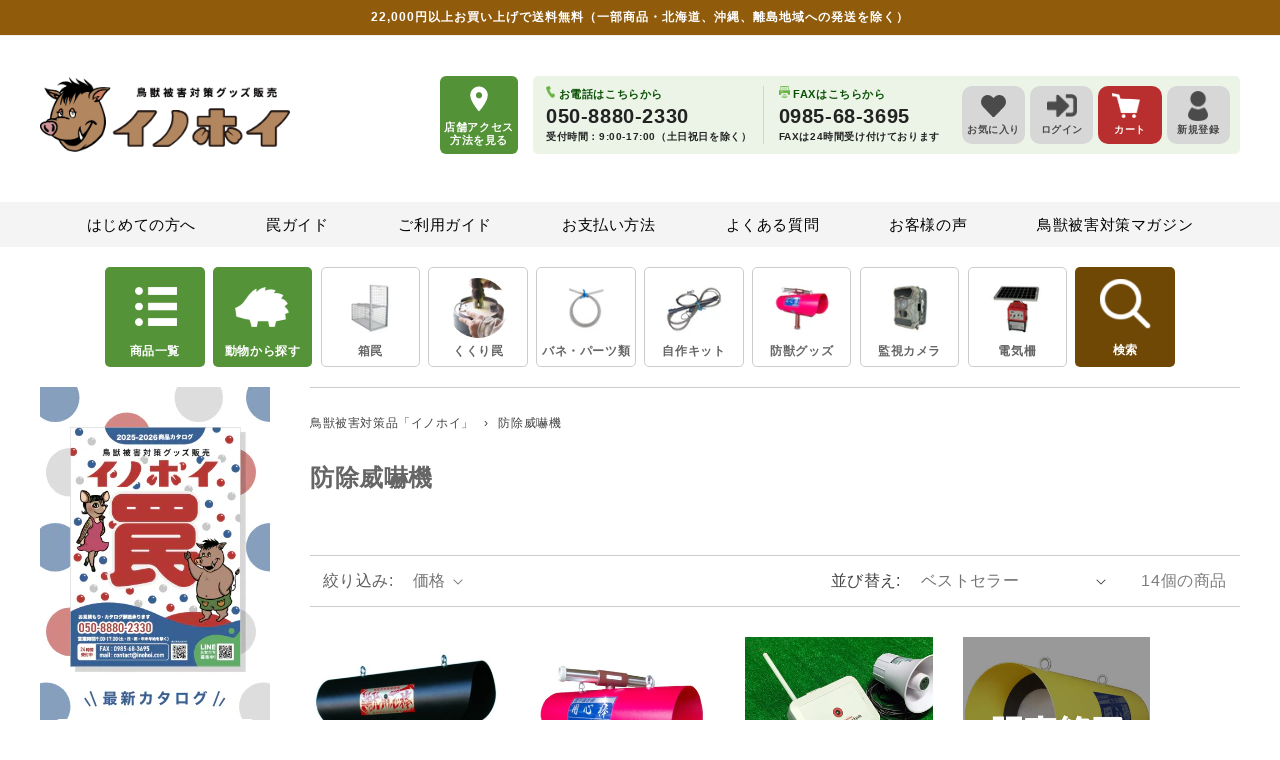

--- FILE ---
content_type: text/css
request_url: https://inohoi.com/cdn/shop/t/153/assets/component-search-form.css?v=116562698639041417641653975612
body_size: -174
content:
.search-form__label.field__label{font-size:1.5rem;color:#999}.search-form__input.field__input{height:4rem;padding:2.6rem 1.5rem 1rem 2rem;box-shadow:none;color:#333;font-size:1.4rem}.search-form__button .icon{height:1.6rem;width:1.6rem}input::-webkit-search-decoration{-webkit-appearance:none}.sidebar__search .field:before{box-shadow:var(--inputs-shadow-horizontal-offset) var(--inputs-shadow-vertical-offset) var(--inputs-shadow-blur-radius) rgba(var(--color-base-text),var(--inputs-shadow-opacity))}.sidebar__search .field:after{box-shadow:0 2px #a1a2a6}.sidebar__search .field__input{flex-grow:1;text-align:left;padding:1.5rem;margin:var(--inputs-border-width);transition:box-shadow var(--duration-short) ease}.sidebar__search .field__input:focus,.sidebar__search .field__input:not(:placeholder-shown),.sidebar__search .field__input:-webkit-autofill{padding:2.2rem 1.5rem .8rem 0rem}.sidebar__search .field__input:focus-visible{box-shadow:0 2px rgba(var(--color-foreground))}.sidebar__search .field__input:focus~.field__label,.sidebar__search .field__input:not(:placeholder-shown)~.field__label,.sidebar__search .field__input:-webkit-autofill~.field__label{left:calc(var(--inputs-border-width) + 0rem)}.sidebar__search .field__label{left:calc(var(--inputs-border-width) + 0rem)}.sidebar__search .field:hover.field:after{box-shadow:0 2px rgba(var(--color-foreground),1)}.sidebar__search .field__button>svg{height:2rem;width:2rem}
/*# sourceMappingURL=/cdn/shop/t/153/assets/component-search-form.css.map?v=116562698639041417641653975612 */


--- FILE ---
content_type: text/css
request_url: https://inohoi.com/cdn/shop/t/153/assets/component-nav-menu.css?v=40586383795592957221742778970
body_size: -578
content:
.nav-menu__list,.nav-menu__sublist{margin:0;padding:0;list-style:none}.nav-menu__list-link,.nav-menu__sublist-link{color:inherit;text-decoration:none;font-size:1.3rem}.nav-menu__list-link:hover,.nav-menu__sublist-link:hover{background-color:#eee}.nav-menu__list-link{display:flex;align-items:center}.sidebar__article-category .sidebar__menu{margin-bottom:40px}.sidebar__article-category .nav-menu__list-link{min-height:40px;padding-left:14px;font-weight:700}.nav-menu__list-icon{width:4rem;height:4rem;margin-right:1rem}.nav-menu__list-icon img{display:block;max-width:100%}.nav-menu__list-link{border-top:1px solid #a1a2a6}.nav-menu__list-item:last-child{border-bottom:1px solid #a1a2a6}.nav-menu__list-item.selected .nav-menu__list-link{background-color:#eee}.nav-menu__list-title{flex:1;line-height:1.2}.nav-menu__sublist{display:none}.nav-menu__list-item.selected .nav-menu__sublist{display:block}.nav-menu__sublist-item{height:4rem;line-height:1.2;display:flex;align-items:center}.nav-menu__sublist-link{display:flex;align-items:center;padding-left:2rem;width:100%;height:100%}.nav-menu__sublist-item:first-child{border-top:1px solid #a1a2a6}.nav-menu__sublist-item:not(:last-child){border-bottom:solid 1px #d3d3d3}
/*# sourceMappingURL=/cdn/shop/t/153/assets/component-nav-menu.css.map?v=40586383795592957221742778970 */


--- FILE ---
content_type: text/css
request_url: https://inohoi.com/cdn/shop/t/153/assets/template-collection.css?v=97052302083437994701743402112
body_size: 249
content:
@media screen and (max-width: 749px){.collection .grid__item:only-child{flex:0 0 100%;max-width:100%}}@media screen and (max-width: 989px){.collection .slider.slider--tablet{margin-bottom:1.5rem}}.collection .loading-overlay{top:0;right:0;bottom:0;left:0;display:none;width:100%;padding:0 1.5rem;opacity:.7}@media screen and (min-width: 750px){.collection .loading-overlay{padding-left:5rem;padding-right:5rem}}.collection.loading .loading-overlay{display:block}.collection--empty .title-wrapper{margin-top:10rem;margin-bottom:15rem}@media screen and (max-width: 989px){.collection .slider--tablet.product-grid{scroll-padding-left:1.5rem}}.collection__description>*{margin:0}.collection__title.title-wrapper{margin-bottom:2.5rem}.collection__title .title:not(:only-child){margin-bottom:1rem}@media screen and (min-width: 990px){.collection__title--desktop-slider .title{margin-bottom:2.5rem}.collection__title.title-wrapper--self-padded-tablet-down{padding:0 5rem}.collection slider-component:not(.page-width-desktop){padding:0}.collection--full-width slider-component:not(.slider-component-desktop){padding:0 1.5rem;max-width:none}}.collection__view-all a:not(.link){margin-top:1rem}.densaku-maker h2.densaku-maker__heading{font-size:1.6875em;margin-bottom:16px}.densaku-maker__list{gap:0;box-sizing:border-box}.densaku-maker__item{display:flex;flex-direction:column;border:2px solid #539237;border-radius:10px;overflow:hidden}.densaku-maker__image{padding:6px 11px;height:47px;display:flex;align-items:center;justify-content:center;background-color:#fff}.densaku-maker__image img{max-width:100%;max-height:100%}.densaku-maker__info{padding:12px;letter-spacing:0;background-color:#ebf4e7;flex-grow:1}h3.densaku-maker__name{font-size:13px;font-weight:700;line-height:1;margin-top:0;margin-bottom:10px}p.densaku-maker__description{font-size:13px;line-height:22px;margin-bottom:0}.densaku-maker__more{display:flex;align-items:center;justify-content:center;height:40px;font-size:16px;font-weight:700;color:#fff;background-color:#539237}@media screen and (max-width: 989px){.densaku-maker{margin-bottom:40px}.densaku-maker__list{flex-wrap:nowrap}h3.densaku-maker__name{margin-bottom:4px}.swiper-densaku-maker{position:relative}.swiper-scrollbar,.swiper-scrollbar:empty,.swiper-scrollbar-drag,.swiper-scrollbar-drag:empty{display:block}.swiper-densaku-maker .swiper-scrollbar{bottom:-20px;background-color:#ebf4e7;width:calc(100% - 30px);left:15px}.swiper-densaku-maker .swiper-scrollbar-drag{background-color:#539237}}@media screen and (min-width: 990px){.densaku-maker h2.densaku-maker__heading{margin-bottom:32px}.densaku-maker__list{gap:18px}.densaku-maker__list .densaku-maker__item{width:calc(25% - 13.5px);max-width:calc(25% - 13.5px)}.densaku-maker__info{padding:15px}p.densaku-maker__description{line-height:26px}h3.densaku-maker__name,p.densaku-maker__description{font-size:15px}}
/*# sourceMappingURL=/cdn/shop/t/153/assets/template-collection.css.map?v=97052302083437994701743402112 */


--- FILE ---
content_type: text/css
request_url: https://inohoi.com/cdn/shop/t/153/assets/component-price.css?v=10773453050059547771768368450
body_size: -267
content:
.price{font-size:1.8rem;letter-spacing:.1rem;line-height:calc(1 + .5 / var(--font-body-scale));color:rgb(var(--color-foreground))}.price>*{display:inline-block;vertical-align:top}.price.price--unavailable{visibility:hidden}.price--end{text-align:right}.price .price-item{margin:0 1rem 0 0}.price__regular .price-item--regular{margin-right:0}.price:not(.price--show-badge) .price-item--last:last-of-type{margin:0}@media screen and (min-width: 750px){.price{margin-bottom:0}}.price--large{font-size:1.6rem;line-height:calc(1 + .5 / var(--font-body-scale));letter-spacing:.13rem}@media screen and (min-width: 750px){.price--large{font-size:1.8rem}}.price--sold-out .price__availability,.price__regular{display:block}.price__sale,.price__availability,.price .price__badge-sale,.price .price__badge-sold-out,.price--on-sale .price__regular,.price--on-sale .price__availability{display:none}.price--sold-out .price__badge-sold-out,.price--on-sale .price__badge-sale{display:inline-block}.price--on-sale .price__sale{display:flex;flex-direction:column-reverse;flex-wrap:wrap}.price--center{display:initial;justify-content:center}.price--on-sale .price-item--regular,.price--member .price-item--regular{text-decoration:line-through;color:rgba(var(--color-foreground),.75);font-size:1.3rem}.price-item--sale,.price-item--member{color:#c13121}.price-item--discount-info-highlight{color:#c13121;font-weight:700}.unit-price{display:block;font-size:1.1rem;letter-spacing:.04rem;line-height:calc(1 + .2 / var(--font-body-scale));margin-top:.2rem;text-transform:uppercase;color:rgba(var(--color-foreground),.7)}span.tax-fit-size{font-size:80%}.price .price-item:after{content:"(\7a0e\8fbc)"}.product-price-value.is-sale{color:#c13121}
/*# sourceMappingURL=/cdn/shop/t/153/assets/component-price.css.map?v=10773453050059547771768368450 */


--- FILE ---
content_type: text/css
request_url: https://inohoi.com/cdn/shop/t/153/assets/section-faq.css?v=53330397644195041421653961217
body_size: -125
content:
.faq-title{width:100%;font-size:2.2rem;text-align:center;background:#eaeaea;padding:1.2rem;border-radius:.5rem;margin:0}.faq-checkbox{display:none}.faq-question-list{width:100%;margin:0 auto 20px}.faq-question-list dl>input{display:none}.faq-question-list dl{margin:0;padding:0}.faq-question-list dt,.faq-question-list dd{margin:0;padding:.5rem}dl+dl{margin-top:1rem}.faq-question-list dt,.faq-question-list dd{padding:10px}.faq-question-list dl{position:relative;overflow:hidden}.faq-question-list dt{position:relative;z-index:1;padding-right:40px;background:#fff;font-weight:700;font-size:1.8rem;border-bottom:1px solid #cccccc}.faq-question-list dd{position:absolute;visibility:hidden;transform:translateY(-20%);transition:.4s;background:#fff;opacity:0}.faq-question-list dl>input:checked+label+dd{position:relative;visibility:visible;transform:translateY(0);opacity:1}.faq-question-list dt:after{content:"";position:absolute;top:55%;right:10px;transition:.4s;border-top:solid 3px #656565;border-left:solid 3px #656565;width:10px;height:10px;transform:translateY(-50%) rotate(45deg)}.faq-question-list dl>input:checked+label>dt:after{transform:translateY(-50%) rotate(225deg)}.faq-question-list dt span:before{content:"Q : "}
/*# sourceMappingURL=/cdn/shop/t/153/assets/section-faq.css.map?v=53330397644195041421653961217 */


--- FILE ---
content_type: text/css
request_url: https://inohoi.com/cdn/shop/t/153/assets/section-footer.css?v=49493901838266886961655939805
body_size: 2194
content:
.footer{border-top:.1rem solid rgba(var(--color-foreground),.08)}.footer:not(.color-background-1){border-top:none}.footer__content-top{padding-bottom:5rem;display:block}@media screen and (max-width: 749px){.footer .grid{display:block}.footer-block.grid__item{padding:0;margin:0;width:100%}.footer-block.grid__item:first-child{margin-top:0}.footer__content-top{padding-bottom:3rem;padding-left:calc(1.5rem / var(--font-body-scale));padding-right:calc(1.5rem / var(--font-body-scale))}}@media screen and (min-width: 750px){.footer__content-top .grid{row-gap:2.4rem;column-gap:3rem;margin-bottom:0}}.footer__content-bottom{border-top:solid .1rem rgba(var(--color-foreground),.08);padding-top:3rem}.footer__content-bottom:only-child{border-top:0}.footer__content-bottom-wrapper{display:flex;width:100%}@media screen and (max-width: 749px){.footer__content-bottom{flex-wrap:wrap;padding-top:0;padding-left:0;padding-right:0;row-gap:1.5rem}.footer__content-bottom-wrapper{flex-wrap:wrap;row-gap:1.5rem}}.footer__localization:empty+.footer__column--info{align-items:center}@media screen and (max-width: 749px){.footer__localization:empty+.footer__column{padding-top:1.5rem}}.footer__column{width:100%;align-items:flex-end}.footer__column--info{display:flex;justify-content:center;padding-left:1rem;padding-right:1rem}@media screen and (min-width: 750px){.footer__column--info{padding-left:0;padding-right:0;align-items:flex-end}}.footer-block:only-child:last-child{text-align:center;max-width:76rem;margin:0 auto}@media screen and (min-width: 750px){.footer-block{display:block;margin-top:0}}.footer-block:empty{display:none}.footer-block--newsletter{display:flex;flex-wrap:wrap;justify-content:center;align-items:flex-end;margin-top:3rem}.footer-block--newsletter:only-child{margin-top:0}.footer-block--newsletter>*{flex:1 1 100%}.footer__blocks-wrapper .footer-block--menu h2.footer-block__heading{display:none}@media screen and (min-width: 750px){.footer__blocks-wrapper .footer-block--menu{width:100%;text-align:center}.footer__blocks-wrapper .footer-block--menu ul{display:flex;justify-content:center}.footer__blocks-wrapper .footer-block--menu ul li{border-left:1px solid #666666;padding:0 0 0 1.5rem}.footer__blocks-wrapper .footer-block--menu ul li:first-child{border-left:none;padding:0}.footer__blocks-wrapper .footer-block--menu ul li a{text-decoration:none}}@media screen and (max-width: 749px){.footer__blocks-wrapper .footer-block--menu{width:100%}.footer__blocks-wrapper .footer-block--menu ul{display:flex;justify-content:flex-start;flex-wrap:wrap;row-gap:0;column-gap:0;margin-left:calc(50% - 50vw);margin-right:calc(50% - 50vw)}.footer__blocks-wrapper .footer-block--menu ul li{width:50%}.footer__blocks-wrapper .footer-block--menu ul li a{position:relative;display:block;padding-left:1.5rem;text-decoration:none;background:#fff;border-top:1px solid #EAEAEA;border-left:1px solid #EAEAEA}.footer__blocks-wrapper .footer-block--menu ul li:nth-child(odd){border-left:none}.footer__blocks-wrapper .footer-block--menu ul li a:before{content:"";width:7px;height:7px;border:0;border-top:solid 2px #cdcdcd;border-left:solid 2px #cdcdcd;position:absolute;top:50%;right:1.5rem;margin-top:-5px;transform:rotate(135deg)}}@media screen and (max-width: 749px){.footer-block.footer-block--menu:only-child{text-align:left}}@media screen and (min-width: 750px){.footer-block--newsletter{flex-wrap:nowrap;justify-content:space-between}}.footer-block__heading{margin-bottom:2rem;margin-top:0;font-size:calc(var(--font-heading-scale) * 1.6rem)}@media screen and (min-width: 990px){.footer-block__heading{font-size:calc(var(--font-heading-scale) * 1.8rem)}}.footer__list-social:empty,.footer-block--newsletter:empty{display:none}.footer__list-social.list-social:only-child{justify-content:center}.footer-block__newsletter{text-align:center}.newsletter-form__field-wrapper{max-width:36rem}@media screen and (min-width: 750px){.footer-block__newsletter:not(:only-child){text-align:left}.footer-block__newsletter:not(:only-child) .footer__newsletter{justify-content:flex-start;margin:0}.footer-block__newsletter:not(:only-child) .newsletter-form__message--success{left:auto}}.footer-block__newsletter+.footer__list-social{margin-top:3rem}@media screen and (max-width: 749px){.footer__list-social.list-social{justify-content:center}}@media screen and (min-width: 750px){.footer-block__newsletter+.footer__list-social{margin-top:0}}.footer__localization{display:flex;flex-direction:row;justify-content:center;align-content:center;flex-wrap:wrap;padding:1rem 1rem 0}.footer__localization:empty{display:none}.localization-form{display:flex;flex-direction:column;flex:auto 1 0;padding:1rem;margin:0 auto}.localization-form:only-child{display:inline-flex;flex-wrap:wrap;flex:initial;padding:1rem 0}.localization-form:only-child .button,.localization-form:only-child .localization-form__select{margin:1rem 1rem .5rem;flex-grow:1}.footer__localization h2{margin:1rem 1rem .5rem;color:rgba(var(--color-foreground),.75)}@media screen and (min-width: 750px){.footer__localization{padding:.4rem 0;justify-content:flex-start}.localization-form{padding:1rem 2rem 1rem 0}.localization-form:first-of-type{padding-left:0}.localization-form:only-child{justify-content:start;width:auto;margin:0 1rem 0 0}.localization-form:only-child .button,.localization-form:only-child .localization-form__select{margin:1rem 0}.footer__localization h2{margin:1rem 0 0}}@media screen and (max-width: 989px){noscript .localization-form:only-child,.footer__localization noscript{width:100%}}.localization-form .button{padding:1rem}.localization-form__currency{display:inline-block}@media screen and (max-width: 749px){.localization-form .button{word-break:break-all}}.localization-form__select{border-radius:var(--inputs-radius-outset);position:relative;margin-bottom:1.5rem;padding-left:1rem;text-align:left;min-height:calc(4rem + var(--inputs-border-width) * 2);min-width:calc(7rem + var(--inputs-border-width) * 2)}.disclosure__button.localization-form__select{padding:calc(2rem + var(--inputs-border-width));background:rgb(var(--color-background))}noscript .localization-form__select{padding-left:0rem}@media screen and (min-width: 750px){noscript .localization-form__select{min-width:20rem}}.localization-form__select .icon-caret{position:absolute;content:"";height:.6rem;right:calc(var(--inputs-border-width) + 1.5rem);top:calc(50% - .2rem)}.localization-selector.link{text-decoration:none;appearance:none;-webkit-appearance:none;-moz-appearance:none;color:rgb(var(--color-foreground));width:100%;padding-right:4rem;padding-bottom:1.5rem}noscript .localization-selector.link{padding-top:1.5rem;padding-left:1.5rem}.disclosure .localization-form__select{padding-top:1.5rem}.localization-selector option{color:#000}.localization-selector+.disclosure__list-wrapper{margin-left:1rem;opacity:1;animation:animateLocalization var(--duration-default) ease}@media screen and (min-width: 750px){.footer__payment{margin:1.5rem 0}}.footer__content-bottom-wrapper .footer__column--info .footer__payment .list-payment{display:flex;flex-wrap:wrap;justify-content:center;margin:-1.5rem 0 0;padding:1rem 0}.footer__copyright{text-align:center;margin-top:1.5rem}@media screen and (min-width: 750px){.footer__copyright{text-align:right}}@keyframes appear-down{0%{opacity:0;margin-top:-1rem}to{opacity:1;margin-top:0}}@media screen and (max-width: 749px){.footer-block__details-content{margin-bottom:0}}@media screen and (min-width: 750px){.footer-block__details-content{margin-bottom:0}.footer-block__details-content>p,.footer-block__details-content>li{padding:0}.footer-block:only-child li{display:inline}.footer-block__details-content>li:not(:last-child){margin-right:1.5rem}}.footer-block__details-content .list-menu__item--link,.copyright__content a{color:rgba(var(--color-foreground),.75)}.footer-block__details-content .list-menu__item--active{transition:text-decoration-thickness var(--duration-short) ease;color:rgb(var(--color-foreground))}@media screen and (min-width: 750px){.footer-block__details-content .list-menu__item--link:hover,.copyright__content a:hover{color:rgb(var(--color-foreground));text-decoration:underline;text-underline-offset:.3rem}.footer-block__details-content .list-menu__item--active:hover{text-decoration-thickness:.2rem}}@media screen and (max-width: 989px){.footer-block__details-content .list-menu__item--link{padding-top:1rem;padding-bottom:1rem}}@media screen and (min-width: 750px){.footer-block__details-content .list-menu__item--link{display:inline-block;font-size:1.8rem}}@media screen and (max-width: 749px){.footer-block-image{text-align:center}}.footer-block-image>img{height:auto}.footer-block__details-content .placeholder-svg{max-width:20rem}.copyright__content a{color:currentColor;text-decoration:none}@keyframes animateLocalization{0%{opacity:0;transform:translateY(0)}to{opacity:1;transform:translateY(-1rem)}}.footer .disclosure__link{padding:.95rem 3.5rem .95rem 2rem;color:rgba(var(--color-foreground),.75)}.footer .disclosure__link:hover{color:rgb(var(--color-foreground))}.footer .disclosure__link--active{text-decoration:underline}@supports not (inset: 10px){@media screen and (max-width: 749px){.footer .grid{margin-left:0}}@media screen and (min-width: 750px){.footer__content-top .grid{margin-left:-3rem}.footer__content-top .grid__item{padding-left:3rem}}}@media screen and (max-width: 749px){.c_c_img{width:30%;display:flex;align-items:center}.c_c_sp{width:70%;text-align:left}.c_c_sp .contact-text p{margin:0}}#shopify-section-card-list{padding:30px;width:100%;border-top:1px solid #ececec}.contact-image-description p{font-size:12.8px}.contact-image-description p strong{display:inline-block;margin:8px 0;font-size:17.6px;font-weight:400}#shopify-section-card-list2{padding:30px;width:100%;background-color:#f4f4f4}#shopify-section-card-list2 .grid div.payment-card .payment-icons{text-align:center}#shopify-section-card-list2 .grid div.payment-card .payment-icons li{padding-right:5px;width:30%}#shopify-section-card-list2 .grid div.payment-card .payment-icons li svg{width:100%;height:auto}#shopify-section-card-list2 .grid div.payment-card p{margin-top:10px;font-size:12.8px}#shopify-section-card-list2 .grid div.html-card p{font-size:14.4px}#shopify-section-card-list2 h3{padding:10px;font-size:17.6px;font-weight:700;line-height:1;letter-spacing:.08em;text-align:center;background:#fff;border-radius:5px}#shopify-section-card-list2+hr{display:none}.card-list{margin:0 auto;max-width:1140px;padding:0 30px}footer{margin:0 auto;max-width:1200px;padding:0}#shopify-section-footer{padding:55px 30px;width:100%;background:#eaeaea}#shopify-section-footer .site-footer__menu{display:flex;justify-content:center}#shopify-section-footer .site-footer__menu li:not(:last-of-type){padding-right:30px;margin-right:30px;border-right:1px solid #707070}#shopify-section-footer .footer-menu+.grid{display:flex;flex-wrap:wrap}@media only screen and (max-width: 749px){.footer__blocks-wrapper{display:flex!important;padding:0 0 5px;column-gap:var(--grid-mobile-horizontal-spacing);row-gap:var(--grid-mobile-vertical-spacing)}#shopify-section-footer .contact-card{padding:1rem;text-align:center;background:#fff;height:100%;display:flex;column-gap:var(--grid-mobile-horizontal-spacing);row-gap:var(--grid-mobile-vertical-spacing);border-radius:.5rem;align-items:center}}@media only screen and (min-width: 750px){.footer__blocks-wrapper{display:flex}#shopify-section-footer .contact-card{padding:20px 0 5px;text-align:center;background:#fff;height:100%}}#shopify-section-footer .contact-card h3{color:#0a5005;font-weight:700;letter-spacing:.08em;line-height:1;font-size:1.8rem}#shopify-section-footer .contact-card .contact-address p{margin:5px 0;font-size:3rem}@media only screen and (max-width: 749px){#shopify-section-footer .contact-card h3{font-size:1.4rem;margin:0}#shopify-section-footer .contact-card .contact-address p{font-size:2.16rem}}@media screen and (min-width: 750px) and (max-width: 989px){#shopify-section-footer .contact-card h3{font-size:1.51499vw}#shopify-section-footer .contact-card .contact-address p{font-size:2.52499vw}}@media screen and (min-width: 990px){#shopify-section-footer .contact-card h3{font-size:1.8rem}#shopify-section-footer .contact-card .contact-address p{font-size:3rem}}@media only screen and (max-width: 749px){#shopify-section-footer .contact-card .contact-card-image{width:100%;max-width:113px;height:auto}}@media only screen and (min-width: 750px){#shopify-section-footer .contact-card .contact-card-image{width:30%;max-width:113px;height:auto}}#shopify-section-footer .contact-card .contact-text p{font-size:1.4rem;color:#6e6e6e}@media only screen and (max-width: 749px){#shopify-section-footer .contact-card .contact-text p{font-size:1.4rem}}@media screen and (min-width: 750px) and (max-width: 989px){#shopify-section-footer .contact-card .contact-text p{font-size:.73645vw}}@media screen and (min-width: 990px){#shopify-section-footer .contact-card .contact-text p{font-size:1.4rem}}#shopify-section-footer .contact-card .contact-text .foot_contactbtn{display:inline-flex;align-items:center;justify-content:center;padding:9px 20px;margin:.5rem auto 0;font-size:1.3rem;color:#fff;letter-spacing:.08em;font-weight:700;line-height:1;background:#0a5005;border-radius:5px}@media only screen and (max-width: 749px){#shopify-section-footer .contact-card .contact-text .foot_contactbtn{font-size:1.3rem}}@media screen and (min-width: 750px) and (max-width: 989px){#shopify-section-footer .contact-card .contact-text .foot_contactbtn{font-size:.68385vw}}@media screen and (min-width: 990px){#shopify-section-footer .contact-card .contact-text .foot_contactbtn{font-size:1.3rem}}#shopify-section-footer .contact-card .contact-text .foot_contactbtn img{margin-left:10px}#shopify-section-footer .foot_sns{display:flex;align-items:center;justify-content:center;margin-top:30px}#shopify-section-footer .foot_sns .fbicon{width:40px}#shopify-section-footer .foot_sns span{padding:5px 10px 12px;margin-left:10px;background:url(/cdn/shop/files/foot_fukidashi.svg) no-repeat top left / 100% auto}#shopify-section-footer .foot_sns span strong{color:#4e6da7}#shopify-section-footer .foot_sns span img{vertical-align:top;width:25px}#shopify-section-footer hr{margin:20px 0;border-color:#ccc}#shopify-section-footer .footer__copyright{width:100%;text-align:center}#shopify-section-footer .sub-footer{padding:0}@media screen and (max-width: 749px){#shopify-section-footer{padding:0 0 60px;margin-top:\ff10}#shopify-section-footer .site-footer{padding:0}#shopify-section-footer .site-footer .grid{padding-top:10px}#shopify-section-footer .site-footer .grid .grid__item{padding-left:50px;padding-right:20px}#shopify-section-footer .site-footer .contact-card{display:flex;justify-content:space-between;align-items:center;padding:10px;border-radius:5px}#shopify-section-footer .site-footer .contact-card .c_c_img{width:30%}#shopify-section-footer .site-footer .contact-card .c_c_img img{width:100%}#shopify-section-footer .site-footer .contact-card .c_c_sp{width:66%;text-align:left}#shopify-section-footer .site-footer .contact-card h3{margin-bottom:.5rem;font-size:14.4px;letter-spacing:.02em}#shopify-section-footer .site-footer .contact-card .contact-address p{font-size:21.6px}#shopify-section-footer .site-footer .contact-card .contact-text p{margin-bottom:0;font-size:12.96px}#shopify-section-footer .site-footer .contact-card .contact-text .foot_contactbtn{padding:9px 0;width:100%;font-size:14.4px;letter-spacing:.06em}#shopify-section-footer .site-footer .foot_sns{margin-top:20px}#shopify-section-footer .site-footer .foot_sns .fbicon{display:block;width:36px}#shopify-section-footer .site-footer .foot_sns span{display:none}#shopify-section-footer .site-footer__menu{justify-content:flex-start;flex-wrap:wrap;margin-bottom:0;background:#fff}#shopify-section-footer .site-footer__menu li{margin:0!important;padding:0!important;width:50%;border-top:1px solid #eaeaea}#shopify-section-footer .site-footer__menu li:nth-of-type(odd){border-right:1px solid #eaeaea!important}#shopify-section-footer .site-footer__menu li:nth-of-type(2n){border-right:1px solid #fff!important}#shopify-section-footer .site-footer__menu li a{display:block;padding:10px 15px;width:100%;background:url(/cdn/shop/files/sp_arrow_gy_2x_4f5e8b9a-930c-4d8f-ab6e-4e30e9df64f8.png) no-repeat center right 10px / auto 10px}#shopify-section-footer hr{margin:20px}#shopify-section-footer .sub-footer{padding:0!important}#shopify-section-footer .sub-footer .footer__copyright{padding:0 0 20px!important}}
/*# sourceMappingURL=/cdn/shop/t/153/assets/section-footer.css.map?v=49493901838266886961655939805 */


--- FILE ---
content_type: text/css
request_url: https://inohoi.com/cdn/shop/t/153/assets/fastyt.css?v=45048562499719171659348731
body_size: -464
content:
@charset "UTF-8";.yt{position:relative;max-width:100%;height:auto;padding-bottom:56.25%;margin:30px 0}.yt>iframe{background:var(--fastyt_mono) #ccc no-repeat center center / 20% auto;position:absolute;top:0;left:0;width:100%;height:100%}.yt_play{position:absolute;width:100%;height:100%}.yt_play img{width:100%}.yt_play:hover{cursor:pointer}.yt_play:before{position:absolute;background:var(--fastyt_mono);content:"";background-size:100%;width:70px;height:70px;top:50%;left:50%;transform:translate(-50%,-50%);opacity:.9;transition:.5s}.yt_play:hover:before{cursor:pointer;background-image:var(--fastyt_red)}.yt_play:after{position:absolute;content:attr(data-productname)"\8aac\660e\52d5\753b";width:100%;top:10%;left:50%;transform:translate(-50%,-50%);transition:.5s;display:block;font-size:1rem;color:#fff;font-weight:700;padding:10px;overflow:hidden;text-overflow:ellipsis;white-space:nowrap}
/*# sourceMappingURL=/cdn/shop/t/153/assets/fastyt.css.map?v=45048562499719171659348731 */


--- FILE ---
content_type: text/javascript
request_url: https://inohoi.com/cdn/shop/t/153/assets/add.js?v=40390161278989829491666657530
body_size: 75
content:
document.addEventListener("DOMContentLoaded",()=>{const elFootSearch=document.querySelector("#foot-search"),elSpSearchMenu=document.querySelector("#sp-SearchMenu"),elBlackBg=document.querySelector(".black-bg"),elSpMenuContainer=document.querySelector("#sp-SearchMenu .sp_menu_container");!elFootSearch||!elSpSearchMenu||!elBlackBg||!elSpMenuContainer||elFootSearch.addEventListener("click",()=>{elSpMenuContainer.style.display="block",elSpSearchMenu.classList.toggle("is-open"),elBlackBg.classList.toggle("sp-open")})}),document.getElementById("search_pcbtn").onclick=function(){document.getElementById("searcharea").classList.add("is-show"),document.getElementById("searcharea_bg").classList.add("is-show")},document.getElementById("searcharea_bg").onclick=function(){document.getElementById("searcharea").classList.remove("is-show"),document.getElementById("searcharea_bg").classList.remove("is-show")},document.querySelectorAll(".rte table").forEach(element=>{var div=document.createElement("div");div.classList.add("rte__table-wrapper"),element.before(div),div.append(element)});const slideUp=(el,duration=300)=>{el.style.height=el.offsetHeight+"px",el.offsetHeight,el.style.transitionProperty="height, margin, padding",el.style.transitionDuration=duration+"ms",el.style.transitionTimingFunction="ease",el.style.overflow="hidden",el.style.height=0,el.style.paddingTop=0,el.style.paddingBottom=0,el.style.marginTop=0,el.style.marginBottom=0,setTimeout(()=>{el.style.display="none",el.style.removeProperty("height"),el.style.removeProperty("padding-top"),el.style.removeProperty("padding-bottom"),el.style.removeProperty("margin-top"),el.style.removeProperty("margin-bottom"),el.style.removeProperty("overflow"),el.style.removeProperty("transition-duration"),el.style.removeProperty("transition-property"),el.style.removeProperty("transition-timing-function")},duration)},slideDown=(el,duration=300)=>{el.style.removeProperty("display");let display=window.getComputedStyle(el).display;display==="none"&&(display="block"),el.style.display=display;let height=el.offsetHeight;el.style.overflow="hidden",el.style.height=0,el.style.paddingTop=0,el.style.paddingBottom=0,el.style.marginTop=0,el.style.marginBottom=0,el.offsetHeight,el.style.transitionProperty="height, margin, padding",el.style.transitionDuration=duration+"ms",el.style.transitionTimingFunction="ease",el.style.height=height+"px",el.style.removeProperty("padding-top"),el.style.removeProperty("padding-bottom"),el.style.removeProperty("margin-top"),el.style.removeProperty("margin-bottom"),setTimeout(()=>{el.style.removeProperty("height"),el.style.removeProperty("overflow"),el.style.removeProperty("transition-duration"),el.style.removeProperty("transition-property"),el.style.removeProperty("transition-timing-function")},duration)},slideToggle=(el,duration=300)=>window.getComputedStyle(el).display==="none"?slideDown(el,duration):slideUp(el,duration);document.addEventListener("DOMContentLoaded",()=>{document.querySelectorAll("#panel > dt").forEach(titleElement=>{titleElement.addEventListener("click",event=>{const selfElement=event.target;selfElement.classList.toggle("panel-open"),slideToggle(selfElement.nextElementSibling,500)})})});
//# sourceMappingURL=/cdn/shop/t/153/assets/add.js.map?v=40390161278989829491666657530


--- FILE ---
content_type: text/javascript; charset=utf-8
request_url: https://d.rcmd.jp/inohoi.com/item/recommend.js
body_size: 13307
content:
if (!window._rcmdjp) {
  _rcmdjp = {
    // actions
    _setUser: function(params) {
      _rcmdjp._users.push(params || {});
    },
    _setItemData: function(params, options) {
      params = params || {};

      var inherits = (options || {}).inherit || [];
      if (!(inherits instanceof Array)) inherits = [inherits];
      for (var i = 0, column; column = inherits[i]; i++) params[column] = params[column] || '__inherit__';

      _rcmdjp._itemDataList.push(params);
    },
    _trackRecommend: function(params) {
      params = params || {};
      _rcmdjp._trackedElements.push(_rcmdjp._merge(_rcmdjp._addDefaultRankingParams(params), { mode: params.type || 'pv', template: params.template }));
      _rcmdjp._trackedRecommends.push(_rcmdjp._addDefaultRecommendParams(params));
    },
    _displayRecommend: function(params) {
      params = params || {};
      _rcmdjp._trackRecommend(params);
      _rcmdjp._displayedRecommends.push(_rcmdjp._merge(_rcmdjp._addDefaultRecommendParams(params), { _elementID: params.el || _rcmdjp._writeElement() }));
    },
    _trackRanking: function(params) {
      params = params || {};
      _rcmdjp._trackedElements.push(_rcmdjp._merge(_rcmdjp._addDefaultRankingParams(params), { mode: 'ranking', template: params.template }));
    },
    _displayRanking: function(params) {
      params = params || {};
      _rcmdjp._trackRanking(params);
      _rcmdjp._displayedRankings.push(_rcmdjp._merge(_rcmdjp._addDefaultRankingParams(params), { _elementID: params.el || _rcmdjp._writeElement() }));
    },
    _displayHistory: function(params) {
      params = _rcmdjp._addDefaultHistoryParams(params || {});
      if (_rcmdjp._displayedHistoryNum > 0)
        _rcmdjp._trackedElements.push(_rcmdjp._merge(params, { mode: 'history', template: params.template }));
      _rcmdjp._displayedHistories.push(_rcmdjp._merge(params, { _elementID: params.el || _rcmdjp._writeElement() }));
    },
    _displayMultiDeviceHistory: function(params) {
      params = _rcmdjp._addDefaultHistoryParams(params || {});
      if (_rcmdjp._useMultiDeviceHistory && params.id.length > 0) {
        if (_rcmdjp._displayedHistoryNum > 0)
          _rcmdjp._trackedElements.push(_rcmdjp._merge(params, { mode: 'multi_device_history', template: params.template }));
        _rcmdjp._displayedMultiDeviceHistories.push(_rcmdjp._merge(params, { _elementID: params.el || _rcmdjp._writeElement() }));
      } else {
        if (_rcmdjp._displayedHistoryNum > 0)
          _rcmdjp._trackedElements.push(_rcmdjp._merge(params, { mode: 'history', template: params.template }));
        _rcmdjp._displayedHistories.push(_rcmdjp._merge(params, { _elementID: params.el || _rcmdjp._writeElement() }));
      }
    },
    _displayNewItem: function(params) {
      params = _rcmdjp._addDefaultNewItemParams(params || {});
      _rcmdjp._trackedElements.push(_rcmdjp._merge(params, { mode: 'new_item', template: params.template }));
      _rcmdjp._displayedNewItems.push(_rcmdjp._merge(params, { _elementID: params.el || _rcmdjp._writeElement() }));
    },
    _displayPickup: function(params) {
      params = params || {};
      _rcmdjp._trackedElements.push(_rcmdjp._merge(params, { mode: 'pickup', template: params.template }));
      _rcmdjp._displayedPickups.push(_rcmdjp._merge(params, { _elementID: params.el || _rcmdjp._writeElement() }));
    },
    _trackConversion: function(items, options) {
      items = items || {};
      if (options && options.order) items.__order__ = options.order;
      _rcmdjp._trackedConversions.push(items);
    },
    _trackTourRecommend: function(params) {
      params = params || {};
      _rcmdjp._setItemData(_rcmdjp._addDefaultTourRecommendItemParams(params));
      _rcmdjp._trackRecommend(_rcmdjp._addDefaultRecommendParams(params));
    },
    _displayTourRecommend: function(params) {
      params = params || {};
      _rcmdjp._setItemData(_rcmdjp._addDefaultTourRecommendItemParams(params));
      _rcmdjp._displayRecommend(_rcmdjp._addDefaultRecommendParams(params));
    },
    _disableClickedItem: function() {
      var cookies = _rcmdjp._getCookies('recommend', true);
      if (!cookies || !cookies.clickedURL) return;
      var code = _rcmdjp._getItemCodeForURL(cookies.clickedURL);
      if (!code) return;
      _rcmdjp._setItemData({ code: code, disabled: 1 });
    },
    _displayPersonalizedRecommend: function(params) {
      params = params || {};
      _rcmdjp._trackedElements.push(_rcmdjp._merge(params, { mode: 'personalized_recommend', template: params.template }));
      _rcmdjp._displayedPersonalizedRecommends.push(_rcmdjp._merge(params, { _elementID: params.el || _rcmdjp._writeElement() }));
    },
    _sendTrackBeacons: function(params) {
      try{
        _rcmdjp._trackRecommend(params);
        _rcmdjp._triggerTrackRecommends();
        _rcmdjp._triggerTrackElements();
      } catch(err) {}
    },

    // targets
    _target: {
      _viewed: function() {
        var codes = [];
        var hists = _rcmdjp._getHistory('view');
        var current = _rcmdjp._getItemCodeByURL();
        for (var i = 0; i < hists.length; i++)
          if (!current || current != hists[i]) codes.push(hists[i]);
        return codes.slice(0, _rcmdjp._displayedHistoryNum);
      },
      _converted: function() {
        return _rcmdjp._getHistory('cv');
      }
    },

    // action execution methods
    _trigger: function() {
      _rcmdjp._state = 'process';
      _rcmdjp._observeClick();
      _rcmdjp._triggerSetUsers();
      _rcmdjp._triggerSetItemData();
      _rcmdjp._triggerTrackRecommends();
      _rcmdjp._triggerTrackElements();
      _rcmdjp._triggerTrackConversions();
      _rcmdjp._triggerDisplayRecommends();
      _rcmdjp._triggerDisplayRankings();
      _rcmdjp._triggerDisplayHistories();
      _rcmdjp._triggerDisplayMultiDeviceHistories();
      _rcmdjp._triggerDisplayNewItems();
      _rcmdjp._triggerDisplayPickups();
      _rcmdjp._triggerDisplayPersonalizedRecommends();
      _rcmdjp._state = 'complete';
    },

    _triggerSetUsers: function() {
      for (var i = 0, attr; attr = _rcmdjp._users[i]; i++) {
        if (!attr.id) continue;
        _rcmdjp._ping('user', { userid: attr.id });
      }
    },

    _triggerSetItemData: function() {  // call before _triggerDisplay*
      for (var i = 0, attr; attr = _rcmdjp._itemDataList[i]; i++) {
        attr.code = attr.code || _rcmdjp._getItemCodeByURL();
        if (!attr.code) return;
        attr.name = attr.name || document.title;
        if (!attr.url) attr['auto:url'] = _rcmdjp._location().href;
        var params = { item: attr.code };
        for (var key in attr)
          if (attr.hasOwnProperty(key) && key != 'code')
            params['data:' + _rcmdjp._encodeURIComponent(key.toLowerCase())] = attr[key];
        _rcmdjp._ping('data', params);
        _rcmdjp._itemDataForCode[attr.code] = attr;
      }
      _rcmdjp._itemDataList = [];
    },

    _triggerTrackRecommends: function() {  // call before _triggerTrackElements
      var typesForCode = {};
      for (var i = 0, attr; attr = _rcmdjp._trackedRecommends[i]; i++) {
        if (!attr.code || (attr.code instanceof Array) || (attr.code instanceof Function)) continue;
        var types = typesForCode[attr.code] || [];
        types.push(attr.type);
        typesForCode[attr.code] = types
      }
      var addedParams = {};
      if (_rcmdjp._from().type) {
        addedParams.via = _rcmdjp._from().type;
      }
      if (!_rcmdjp._acceptableReferer()) {
        if (!addedParams.via) addedParams.via = '';
        addedParams.via += 'ignore';
      }
      for (var code in typesForCode) {
        if (!typesForCode.hasOwnProperty(code)) continue;
        _rcmdjp._ping('recommend', _rcmdjp._merge({ type: typesForCode[code].join(','), item: code }, addedParams));
        _rcmdjp._addHistory('view', code);
        _rcmdjp._addMultiDeviceHistory(code);
        if (addedParams.via && addedParams.via != 'ignore') _rcmdjp._addHistory('click', code);
      }
      _rcmdjp._trackedRecommends = [];
    },

    _triggerDisplayRecommends: function() {
      if (_rcmdjp._displayedRecommends.length <= 0) return;
      var recommend = _rcmdjp._displayedRecommends[0];
      if (recommend.code instanceof Function) recommend.code = recommend.code.call();
      if (!recommend.code || !recommend.template) {
        _rcmdjp._displayedRecommends.shift();
        _rcmdjp._triggerDisplayRecommends();
        return;
      }
      if (recommend.code instanceof Array) {
        if (recommend.code.length <= 0) {
          _rcmdjp._renderCombinedRecommend(recommend, []);
          _rcmdjp._displayedRecommends.shift();
          _rcmdjp._triggerDisplayRecommends();
          return;
        }
        recommend._requestCodes = recommend.code.slice(0, Math.min(recommend.code.length, _rcmdjp._combineFetchNum));
        _rcmdjp._itemRecommendCallback = _rcmdjp._combinedRecommendCallback;
        _rcmdjp._jsonp(recommend.type + '_recommend', { type: recommend.type, code: recommend._requestCodes.shift(), filter: recommend.filter });
      } else {
        _rcmdjp._itemRecommendCallback = _rcmdjp._singleRecommendCallback;
        _rcmdjp._jsonp(recommend.type + '_recommend', { type: recommend.type, code: recommend.code, filter: recommend.filter });
      }
    },

    _triggerTrackElements: function() {
      var from = _rcmdjp._from();
      if (!from.type && _rcmdjp._trackedElements.length <= 0) return;

      var modes = [];
      for (var i = 0, attr; attr = _rcmdjp._trackedElements[i]; i++)
        if (attr.mode) modes.push(attr.mode);

      var events = []
      if (from.type && from.code) {
        events.push(['visit', from.code || ''].join(':'));
      }
      if (from.type) {
        events.push(['click', from.type, from.template || ''].join(':'));
      }
      for (var i = 0, attr; attr = _rcmdjp._trackedElements[i]; i++) {
        var mode = attr.mode;
        if (!mode) continue;
        var template = (attr.template instanceof Array) ? _rcmdjp._selectTemplate(attr.template) : attr.template;
        events.push(['view', mode, template || ''].join(':'));
      }

      _rcmdjp._ping('track', { mode: modes.join(','), event: events.join(',') });
      _rcmdjp._trackedElements = [];
    },

    _triggerDisplayRankings: function() {
      var sendKeys = {};
      for (var i = 0, attr; attr = _rcmdjp._displayedRankings[i]; i++) {
        if (!attr.template) continue;

        var category_column = false;
        for (var key in attr) {
          if (key.match(/^category.+$/)) {
            category_column = key;
            break;
          }
        }

        var key = [category_column || '', attr.category, attr.type, attr.span].join('/');
        if (key in sendKeys) continue;

        if (category_column) {
          attr._multi = true;
          _rcmdjp._jsonp('multi_category_ranking', { column: category_column, category: attr[category_column], type: attr.type, span: attr.span  });
        } else if (attr.category == 'default')
          _rcmdjp._jsonp('ranking', { type: attr.type, span: attr.span  });
        else
          _rcmdjp._jsonp('category_ranking', { category: attr.category, type: attr.type, span: attr.span  });
      }
    },

    _triggerDisplayHistories: function() {
      if (_rcmdjp._displayedHistories.length <= 0) return;
      if (_rcmdjp._displayedHistoryNum <= 0) {
        _rcmdjp._renderHistories([]);
        return;
      }
      var codes = _rcmdjp._getHistory('view');
      for (var i = 0, attr; attr = _rcmdjp._displayedHistories[i]; i++) {
        var appeared = {};
        if (attr.code) {
          if (attr.code instanceof Array) {
            for (var k = 0, e; e = attr.code[k]; k++) appeared[e] = true;
          } else {
            appeared[attr.code] = true;
            _rcmdjp._addHistory('view', attr.code);
          }
          var cs = [];
          for (var j = 0, c; c = codes[j]; j++) if (!appeared[c]) cs.push(c);
          codes = cs;
        }
      }
      if (codes.length <= 0) {
        _rcmdjp._renderHistories([]);
      } else {
        _rcmdjp._historyRequests = codes.slice(0, _rcmdjp._displayedHistoryNum*2);
        _rcmdjp._historyRequestRests = codes.slice(_rcmdjp._displayedHistoryNum*2);
        _rcmdjp._historyItems = [];
        _rcmdjp._historyLoadedItemNum = 0;
        for (var k = 0, cd; cd = _rcmdjp._historyRequests[k]; k++) _rcmdjp._jsonp('item', { code: cd });
      }
    },

    _triggerDisplayMultiDeviceHistories: function() {
      if (_rcmdjp._displayedMultiDeviceHistories.length <= 0) return;
      if (_rcmdjp._displayedHistoryNum <= 0) {
        _rcmdjp._renderMultiDeviceHistories([]);
        return;
      }
      _rcmdjp._getMultiDeviceHistory();
    },

    _triggerDisplayNewItems: function() {
      for (var i = 0, attr; attr = _rcmdjp._displayedNewItems[i]; i++) {
        if (!attr.template) continue;
        var category_column = false;
        for (var key in attr) {
          if (key.match(/^category.+$/)) {
            category_column = key;
            break;
          }
        }
        if (category_column) {
          attr._multi = true;
          _rcmdjp._jsonp('multi_category_new_item', { column: category_column, category: attr[category_column], span: attr.span  });
        } else if (attr.category == 'default') {
          _rcmdjp._jsonp('new_item', { span: attr.span  });
        } else {
          _rcmdjp._jsonp('category_new_item', { category: attr.category, span: attr.span  });
        }
      }
    },

    _triggerDisplayPickups: function() {
      for (var i = 0, attr; attr = _rcmdjp._displayedPickups[i]; i++) {
        if (!attr.label || !attr.template) continue;
        _rcmdjp._jsonp('pickup', { label: attr.label });
      }
    },

    _triggerTrackConversions: function() {
      if (_rcmdjp._trackedConversions.length <= 0) return;
      var params = {};
      var clickedCodes = _rcmdjp._getHistory('click');
      for (var i = 0, cv; cv = _rcmdjp._trackedConversions[i]; i++) {
        if (cv.__order__) params.order = cv.__order__;
        for (var key in cv) {
          if (!cv.hasOwnProperty(key) || key == '__order__') continue;
          _rcmdjp._addHistory('cv', key);
          var via = false;
          for (var j = 0, clicked; clicked = clickedCodes[j]; j++) {
            if (key == clicked) {
              via = true;
              break;
            }
          }
          params['cv:' + _rcmdjp._encodeURIComponent(key)] = String(cv[key]) + '/' + (via ? '1' : '0');
        }
      }
      _rcmdjp._ping('conversion', params);
    },

    _triggerDisplayPersonalizedRecommends: function() {
      if (_rcmdjp._displayedPersonalizedRecommends.length <= 0) return;
      var prcmd = _rcmdjp._displayedPersonalizedRecommends[0];
      if (!prcmd.type || !prcmd.user || !prcmd.template) {
        _rcmdjp._displayedPersonalizedRecommends.shift();
        _rcmdjp._triggerDisplayPersonalizedRecommends();
        return;
      }
      _rcmdjp._jsonp('personalized_recommend', { type: prcmd.type, user: prcmd.user });
    },

    _observeClick: function() {
      if (_rcmdjp._displayedRecommends.length > 0 || _rcmdjp._trackedRecommends <= 0) return;
      var recommend = _rcmdjp._trackedRecommends[0];
      _rcmdjp._observeEvent(document, 'click', function(event) {
        var viaRegex = /[\?\&]rcmdjp(=[^\?\&]*)?/;
        var element = window.event ? window.event.srcElement : event.target;
        if (element && element.nodeType == 3) element = element.parentNode;
        while (element && element.nodeType == 1) {
          if (element.tagName.toUpperCase() == 'A') {
            if ((element.className && element.className.match(/rcmdjp/)) || (element.href && element.href.match(viaRegex))) {
              _rcmdjp._setCookies({ from: 'recommend' }, 60, 'recommend');
              _rcmdjp._trackEvent('click', 'recommend');
            }
            return;
          }
          element = element.parentNode;
        }
      });
    },

    // jsonp callbacks
    _singleRecommendCallback: function(code, filter, items) {
      if (_rcmdjp._displayedRecommends.length <= 0) return;
      _rcmdjp._renderRecommend(_rcmdjp._displayedRecommends.shift(), items);
      _rcmdjp._triggerDisplayRecommends();
    },
    _combinedRecommendCallback: function(code, filter, items) {
      if (_rcmdjp._displayedRecommends.length <= 0) return;
      var recommend = _rcmdjp._displayedRecommends[0];
      recommend._items = recommend._items || [];
      if (items.length > 0) recommend._items.push(items);
      if (recommend._requestCodes.length > 0) {
        _rcmdjp._jsonp(recommend.type + '_recommend', { type: recommend.type, code: recommend._requestCodes.shift(), filter: recommend.filter });
      } else {
        _rcmdjp._renderCombinedRecommend(recommend, recommend._items);
        _rcmdjp._displayedRecommends.shift();
        _rcmdjp._triggerDisplayRecommends();
      }
    },
    _renderCombinedRecommend: function(recommend, itemsList) {
      var items = [];
      var appeared = {};
      for (var i = 0, code; code = recommend.code[i]; i++) appeared[code] = true;
      loop:
        while (itemsList.length > 0) {
          var list = [];
          for (var i = 0, is; is = itemsList[i]; i++) {
            if (items.length >= _rcmdjp._displayedRecommendNum) break loop;
            var item = is.shift();
            if (item) {
              if (!appeared[item.code]) {
                items.push(item);
                appeared[item.code] = true;
              }
              list.push(is);
            }
          }
          itemsList = list;
        }
      _rcmdjp._renderRecommend(recommend, items);
    },
    _renderRecommend: function(recommend, items) {
      _items = _rcmdjp._filteringItem(items, _rcmdjp._displayedRecommendNum);
      _rcmdjp._renderTemplate(_rcmdjp._adaptElementID(recommend._elementID), recommend.template, _items, 'recommend', recommend.code, recommend.el_append);
    },
    _rankingCallback: function(type, span, items) {
      _rcmdjp._categoryRankingCallback('default', type, span, items);
    },
    _categoryRankingCallback: function(category, type, span, items) {
      items = _rcmdjp._filteringItem(items, _rcmdjp._displayedRankingNum);
      var rankings = [];
      var rest_rankings = [];
      for (var i = 0, attr; attr = _rcmdjp._displayedRankings[i]; i++) {
        ((attr.category == category && attr.type == type && attr.span == span && !attr._multi) ? rankings : rest_rankings).push(attr);
      }
      _rcmdjp._displayedRankings = rest_rankings;
      for (var j = 0, ranking; ranking = rankings[j]; j++) {
        _rcmdjp._renderTemplate(_rcmdjp._adaptElementID(ranking._elementID), ranking.template, items, 'ranking', false, ranking.el_append);
      }
    },
    _multiCategoryRankingCallback: function(column, category, type, span, items) {
      items = _rcmdjp._filteringItem(items, _rcmdjp._displayedRankingNum);
      var rankings = [];
      var rest_rankings = [];
      for (var i = 0, attr; attr = _rcmdjp._displayedRankings[i]; i++) {
        (((column in attr) && attr[column] == category && attr.type == type && attr.span == span) ? rankings : rest_rankings).push(attr);
      }
      _rcmdjp._displayedRankings = rest_rankings;
      for (var j = 0, ranking; ranking = rankings[j]; j++) {
        _rcmdjp._renderTemplate(_rcmdjp._adaptElementID(ranking._elementID), ranking.template, items, 'ranking', false, ranking.el_append);
      }
    },
    _itemCallback: function(item) {
      if (item.code == '__alt__' || !item.name || item.disabled) {
        var code = _rcmdjp._historyRequestRests.shift();
        if (code) {
          _rcmdjp._historyRequests.push(code);
          _rcmdjp._jsonp('item', { code: code });
        }
      } else {
        for (var i = 0; i < _rcmdjp._historyRequests.length; i++) {
          if (_rcmdjp._historyRequests[i] == item.code) {
            _rcmdjp._historyItems[i] = item;
            break;
          }
        }
      }
      if (++_rcmdjp._historyLoadedItemNum >= _rcmdjp._historyRequests.length) {
        var items = [];
        for (var j = 0; j < _rcmdjp._historyItems.length; j++) {
          if (_rcmdjp._historyItems[j]) items.push(_rcmdjp._historyItems[j]);
        }
        items = _rcmdjp._filteringItem(items, _rcmdjp._displayedHistoryNum);
        _rcmdjp._renderHistories(items);
      }
    },

    _renderHistories: function(items) {
      for (var i = 0, hist; hist = _rcmdjp._displayedHistories[i]; i++) {
        _rcmdjp._renderTemplate(_rcmdjp._adaptElementID(hist._elementID), hist.template, items, 'history', false, hist.el_append);
      }
    },

    _renderMultiDeviceHistories: function(items) {
      for (var i = 0, hist; hist = _rcmdjp._displayedMultiDeviceHistories[i]; i++) {
        _rcmdjp._renderTemplate(_rcmdjp._adaptElementID(hist._elementID), hist.template, items, 'multi_device_history', false, hist.el_append);
      }
    },
    _newItemCallback: function(span, items) {
      items = _rcmdjp._filteringItem(items, _rcmdjp._displayedNewItemNum);
      var targets = [], rest = [];
      for (var i = 0, attr; attr = _rcmdjp._displayedNewItems[i]; i++) {
        ((attr.category == 'default' && attr.span == span && !attr._multi) ? targets : rest).push(attr);
      }
      _rcmdjp._displayedNewItems = rest;
      for (var j = 0, target; target = targets[j]; j++) {
        _rcmdjp._renderTemplate(_rcmdjp._adaptElementID(target._elementID), target.template, items, 'new_item', false, target.el_append);
      }
    },
    _categoryNewItemCallback: function(category, span, items) {
      items = _rcmdjp._filteringItem(items, _rcmdjp._displayedNewItemNum);
      var targets = [], rest = [];
      for (var i = 0, attr; attr = _rcmdjp._displayedNewItems[i]; i++) {
        ((attr.category == category && attr.span == span && !attr._multi) ? targets : rest).push(attr);
      }
      _rcmdjp._displayedNewItems = rest;
      for (var j = 0, target; target = targets[j]; j++) {
        _rcmdjp._renderTemplate(_rcmdjp._adaptElementID(target._elementID), target.template, items, 'new_item', false, target.el_append);
      }
    },
    _multiCategoryNewItemCallback: function(column, category, span, items) {
      items = _rcmdjp._filteringItem(items, _rcmdjp._displayedNewItemNum);
      var targets = [], rest = [];
      for (var i = 0, attr; attr = _rcmdjp._displayedNewItems[i]; i++) {
        (((column in attr) && attr[column] == category && attr.span == span) ? targets : rest).push(attr);
      }
      _rcmdjp._displayedNewItems = rest;
      for (var j = 0, target; target = targets[j]; j++) {
        _rcmdjp._renderTemplate(_rcmdjp._adaptElementID(target._elementID), target.template, items, 'new_item', false, target.el_append);
      }
    },
    _pickupCallback: function(label, items) {
      items = _rcmdjp._filteringItem(items, _rcmdjp._displayedPickupNum);
      var targets = [], rest = [];
      for (var i = 0, attr; attr = _rcmdjp._displayedPickups[i]; i++) {
        (attr.label == label ? targets : rest).push(attr);
      }
      _rcmdjp._displayedPickups = rest;
      for (var j = 0, target; target = targets[j]; j++) {
        _rcmdjp._renderTemplate(_rcmdjp._adaptElementID(target._elementID), target.template, items, 'pickup', false, target.el_append);
      }
    },
    _personalizedRecommendCallback: function(type, user, items) {
      items = _rcmdjp._filteringItem(items, _rcmdjp._displayedPersonalizedNum);
      if (_rcmdjp._displayedPersonalizedRecommends.length <= 0) return;
      var personalizedRcmd = _rcmdjp._displayedPersonalizedRecommends.shift();
      _rcmdjp._renderTemplate(_rcmdjp._adaptElementID(personalizedRcmd._elementID), personalizedRcmd.template, items, 'personalized_recommend', false, personalizedRcmd.el_append);
      _rcmdjp._triggerDisplayPersonalizedRecommends();
    },

    // global variables
    _users: [],
    _itemDataList: [],
    _itemDataForCode: {},
    _trackedRecommends: [],
    _trackedElements: [],
    _trackedConversions: [],
    _displayedRecommends: [],
    _displayedRankings: [],
    _displayedHistories: [],
    _displayedMultiDeviceHistories: [],
    _displayedNewItems: [],
    _displayedPickups: [],
    _displayedPersonalizedRecommends: [],
    _historyRequests: [],
    _historyItems: [],
    _historyLoadedItemNum: 0,
    _elementIndex: 0,
    _pingedURLs: [],
    _state: 'wait',
    _observedEvents: {},

    // internal methods
    _location: function() {
      return location;
    },
    _addDefaultRankingParams: function(params) {
      return _rcmdjp._merge(params, {
        type: params.type || 'pv',
        span: params.span || 'day',
        category: params.category || 'default'
      })
    },
    _addDefaultRecommendParams: function(params) {
      return _rcmdjp._merge(params, {
        code: params.code || _rcmdjp._getItemCodeByURL(),
        type: params.type || 'pv',
        filter: params.filter || 'default'
      });
    },
    _addDefaultHistoryParams: function(params) {
      return _rcmdjp._merge(params, {
        code: params.code || _rcmdjp._getItemCodeByURL()
      });
    },
    _addDefaultNewItemParams: function(params) {
      return _rcmdjp._merge(params, {
        span: params.span || 'default',
        category: params.category || 'default'
      })
    },
    _addDefaultTourRecommendItemParams: function(params) {
      attr = { name: params.name || document.title };
      attr.code = attr.url = params.code || _rcmdjp._getItemCodeByURL();
      if (attr.url.charAt(0) == '/')
        attr.url = _rcmdjp._location().protocol + '//' + _rcmdjp._location().host + attr.url;
      if (params.titleRegex) {
        var match = attr.name.match(params.titleRegex);
        if (match && match[1]) attr.name = match[1];
      }
      if (params.titlePrefix)
        if (attr.name.indexOf(params.titlePrefix) == 0)
          attr.name = attr.name.slice(params.titlePrefix.length);
      if (params.titleSuffix)
        if (attr.name.indexOf(params.titleSuffix) == attr.name.length - params.titleSuffix.length)
          attr.name = attr.name.slice(0, - params.titleSuffix.length);
      if (params.data)
        for (var key in params.data)
          if (params.data.hasOwnProperty(key)) attr[key] = params.data[key];
      return attr;
    },

    _writeElement: function() {
      var id = '_rcmdjp_display_' + String(++_rcmdjp._elementIndex);
      const elm = document.createElement('div');
      elm.id = id;
      document.currentScript.after(elm);
      return id;
    },
    _getItemCodeByURL: function() {
      if (location.protocol == 'file:') return null;
      try { return eval(_rcmdjp._itemCodeGetter); } catch (e) {}
      return null;
    },
    _getItemCodeForURL: function(url) {
      var location = _rcmdjp._parseURL(url);
      try { return eval(_rcmdjp._itemCodeGetter); } catch (e) {}
      return null;
    },
    _parseURL: function(url) {
      var m = url.match(/^(\w+:)\/\/(([^:\/]+)(:(\d+))?)(\/[^\?#]*)(\?[^#]*)?(#.*)?$/);
      if (!m) return null;
      return { href: url, protocol: m[1] || '', host: m[2] || '', hostname: m[3] || '', port: m[5] || '', pathname: m[6] || '', search: m[7] || '', hash: m[8] || '' };
    },
    _ping: function(type, params) {
      params.account = _rcmdjp._accountName;
      params.recommend = _rcmdjp._recommendName;
      params.uid = _rcmdjp._getUID();
      params.timestamp = (new Date()).getTime();
      var img = new Image(1, 1);
      img.src = _rcmdjp._sslize(_rcmdjp._pingURLs[type]) + '?' + _rcmdjp._toQueryString(params);
      img.onload = function() {};
      _rcmdjp._pingedURLs.push(img.src);
    },
    _beacon: function(url, params) {
      params || (params = {});
      var img = new Image(1, 1);
      img.src = url + '?' + _rcmdjp._toQueryString(params);
      img.onload = function() {};
    },
    _jsonp: function(type, params) {
      var url = _rcmdjp._sslize(_rcmdjp._jsonpURLs[type]);
      for (var key in params)
        if (params.hasOwnProperty(key))
          url = url.replace('#{' + key + '}', _rcmdjp._encodeURIComponent2(params[key]));
      var s = document.createElement('script');
      s.type = 'text/javascript';
      s.charset = 'UTF-8';
      s.src = url + '?' + new Date().getTime();
      document.body.appendChild(s);
    },
    _trackEvent: function(type, label) {
      if (window.ga) {
        window.ga('send', 'event', 'rcmdjp', type, label);
      }
      if (window._gaq && window._gaq.push) {
        window._gaq.push(['_trackEvent', 'rcmdjp', type, label]);
      }
      if (window.pageTracker && window.pageTracker._trackEvent) {
        window.pageTracker._trackEvent('rcmdjp', type, label);
      }
      if (window.gtag) {
        window.gtag('event', type, {
          'event_category': 'rcmdjp',
          'event_label': label
        });
      }
      if ('dataLayer' in window) {
        dataLayer.push({'event_category': 'rcmdjp', 'event_label': label})
      }
    },
    _renderTemplate: function(element, template_name, items, eventLabel, targetCode, elAppend) {
      if (!element) return false;
      if (template_name instanceof Array) template_name = _rcmdjp._selectTemplate(template_name);
      var template = _rcmdjp._templates[template_name];
      if (!template) return false;
      for (var i = 0, item; item = items[i]; i++) item['url'] += ';_rcmdjp';
      var targetItem = null;
      if (targetCode && (targetCode in _rcmdjp._itemDataForCode)) targetItem = _rcmdjp._itemDataForCode[targetCode];
      var renderer = new _rcmdjp._Renderer();

      var content;
      _rcmdjp._callItemRender(function() {
        content = renderer._render(targetItem, items, template[0]);
      }, function() {
        var dom_content = document.createRange().createContextualFragment(content);
        switch (elAppend) {
          case 'top':
            element.prepend(dom_content);
            break;
          case 'bottom':
            element.append(dom_content);
            break;
          case 'before':
            element.before(dom_content);
            break;
          case 'after':
            element.after(dom_content);
            break;
          default:
            // for table in IE, remove from DOM tempolary
            var swap = document.createElement('div');
            element.parentNode.replaceChild(swap, element);
            element.innerHTML = content;
            swap.parentNode.replaceChild(element, swap);
        }
      }, function() {
        _rcmdjp._addCSSText(template[1]);
      }, function() {
        if(elAppend == 'before' || elAppend == 'after' ) {
          var links = element.parentNode.getElementsByTagName('a');
        }else{
          var links = element.getElementsByTagName('a');
        }
        var linkMarkerRegex = new RegExp(/;_rcmdjp/);
        for (var j = 0, link; link = links[j]; j++) {
          if (!link.href) continue;
          var match = link.href.match(linkMarkerRegex);
          if (match) {
            var html = link.innerHTML;
            link.href = link.href.replace(linkMarkerRegex, '');
            link.innerHTML = html;
          }
          if (match || (link.className && link.className.match(/rcmdjp/))) {
            (function() {
              var url = link.href;
              var clickedCode = '';
              for (var i = 0, item; item = items[i]; i++) {
                var iUrl = _rcmdjp._filteringDomain(item['url']);
                var lUrl = _rcmdjp._filteringDomain(url + ';_rcmdjp');
                if (iUrl == lUrl) clickedCode = item['code'];
              }
              _rcmdjp._observeEvent(link, 'click', function() {
                _rcmdjp._setCookies({ from: eventLabel, template: template_name, clickedURL: url, code: clickedCode }, 60, 'recommend');
                _rcmdjp._trackEvent('click', template_name);
              });
            })();
          }
        }
        for (i = 0, item; item = items[i]; i++) if (item.url) item.url = item.url.replace(linkMarkerRegex, '');
      }, function() {
        renderer._evalScripts();
      });

      return true;
    },
    _selectTemplate: function(templates) {
      var cookies = _rcmdjp._getCookies('template');
      if (!cookies || !cookies.seed) {
        cookies = { seed: Math.floor(Math.random() * 10000) + 1 };
        _rcmdjp._setCookies(cookies, 60 * 60 * 24 * 7, 'template');
      }
      return templates[parseInt(cookies.seed) % templates.length];
    },
    _addCSSText: function(text) {
      var s = document.createElement('style');
      s.setAttribute('type', 'text/css');
      if (s.styleSheet)
        s.styleSheet.cssText = text;
      else
        s.appendChild(document.createTextNode(text));
      document.getElementsByTagName('head')[0].appendChild(s);
    },

    _getHistory: function(type) {
      return merge(cookie(type), storage(type));

      function cookie(type) {
        var cookie = _rcmdjp._getCookies('history')[type] || '';
        return (cookie) ? cookie.split(',') : [];
      }
      function storage(type) {
        if (!_rcmdjp._canUseLocalStorage()) return [];
        var storage = localStorage.getItem('_rcmdjp_history_' + type) || '';
        return (storage) ? storage.split(',') : [];
      }
      function merge(cookie, storage) {
        if (!storage.length) return cookie;
        var add = [], exists = {};
        for (var i = 0, l = cookie.length; i < l; i++) {
          exists[cookie[i]] = true;
        }
        for (var i = 0, l = storage.length; i < l; i++) {
          if (!exists[storage[i]]) add.push(storage[i])
        }
        return cookie.concat(add);
      }
    },

    _getMultiDeviceHistory: function() {
      if (!_rcmdjp._isMultiDeviceHistoryUser()) return _rcmdjp._renderMultiDeviceHistories([]);
      _rcmdjp._loadJquery(function($) {
        var load_params = "?account=" + _rcmdjp._accountName +
          "&recommend=" + _rcmdjp._recommendName +
          "&userid=" + _rcmdjp._getUserId() +
          "&displaynum=" + _rcmdjp._displayedHistoryNum +
          "&code=" + _rcmdjp._displayedMultiDeviceHistories[0].code;
        $.ajax({
          url: _rcmdjp._multiDeviceHistoryURLs['get'] + load_params,
          dataType: 'json',
          method: 'GET',
          cache: false,
          timeout: 1000 * 3
        }).done(function(data) {
          _rcmdjp._users = [];
          _rcmdjp._renderMultiDeviceHistories(data.slice(0, _rcmdjp._displayedHistoryNum));
        }).fail(function(){
          _rcmdjp._renderMultiDeviceHistories([]);
        });
      });
    },

    _addHistory: function(type, code) {
      if (!code) return;
      var codes = [],
        oldCodes = _rcmdjp._getHistory(type),
        byte = _rcmdjp._savedHistoryByte[type];
      codes = add(oldCodes, code);
      codes = truncate(codes, byte);
      setCookie(codes, type);
      afterSetCookie(type);

      function add(oldCodes, code) {
        var codes = [code];
        for (var i = 0, c; c = oldCodes[i]; i++) {
          if (c != code) codes.push(c);
        }
        return codes;
      }
      function truncate(codes, byte) {
        var cookie = codes.join(',');
        while (_rcmdjp._encodeURIComponent(cookie).length > byte) {
          cookie = cookie.substr(0, cookie.lastIndexOf(','));
        }
        return cookie.split(',');
      }
      function setCookie(codes, type) {
        var cookies = {}, cookie = codes.join(',');
        cookies[type] = cookie;
        _rcmdjp._setCookies(cookies, 60 * 60 * 24 * 360, 'history');
      }
      function afterSetCookie(type) {
        if (_rcmdjp._canUseLocalStorage()) localStorage.removeItem('_rcmdjp_history_' + type);
        if (_rcmdjp._invalidDomain != '') {
          document.cookie = '_rcmdjp_history_'+type+'=;domain='+_rcmdjp._invalidDomain+';path=/;expires=Thu, 01 Jan 1970 00:00:01 GMT;';
        }
      }
    },

    _addMultiDeviceHistory: function(code) {
      if (!code) return;
      if (!_rcmdjp._isMultiDeviceHistoryUser()) return;
      var data = {
        code: code,
        userid: _rcmdjp._getUserId(),
        account: _rcmdjp._accountName,
        recommend: _rcmdjp._recommendName,
        uid: _rcmdjp._getUID()
      }

      _rcmdjp._loadJquery(function($) {
        $.ajax({
          type: "POST",
          url: _rcmdjp._multiDeviceHistoryURLs['post'],
          contentType: "application/json; charset=utf-8",
          data: JSON.stringify(data),
          dataType: "json",
          processData: false,
          timeout: 1000 * 3
        });
      });
    },

    _filteringItem: function(items, display_num) {
      function checkDisplay(item) {
        var now = new Date();
        if (item.display_start) {
          var display_start = new Date(item.display_start.replace(/-/g,"/"));
          if (now < display_start)
            return false
        }
        if (item.display_end) {
          var display_end = new Date(item.display_end.replace(/-/g,"/"));
          if (now > display_end)
            return false
        }
        return true
      }

      items = items.filter(checkDisplay)
      items = items.slice(0,display_num);
      return items;
    },

    _getUserId: function() {
      return _rcmdjp._users[0].id;
    },

    _isMultiDeviceHistoryUser: function() {
      if (!_rcmdjp._useMultiDeviceHistory) return false;
      if (!_rcmdjp._users.length > 0 || !_rcmdjp._users[0].id) return false;
      return true;
    },

    _getUID: function() {
      var user = _rcmdjp._getCookies('user');
      if (!user.id) {
        user = { id: _rcmdjp._generateUID() };
      }
      _rcmdjp._setCookies(user, 60 * 60 * 24 * 360, 'user');
      if (_rcmdjp._invalidDomain != '') {
        document.cookie = '_rcmdjp_user_id=;domain='+_rcmdjp._invalidDomain+';path=/;expires=Thu, 01 Jan 1970 00:00:01 GMT;';
      }
      return user.id || '';
    },
    _generateUID: function() {
      return _rcmdjp._getCookieDomain() + '-' + String(Math.floor(Math.random() * 2147483647));
    },

    _acceptableReferer: function() {
      var ref = document.referrer;
      if (!ref) return true;
      for (var i = 0, r; r = _rcmdjp._ignoreReferes[i]; i++)
        if (ref.match(r)) return false;
      return true;
    },

    // utility methods
    _merge: function() {
      var results = {};
      for (var i = 0; i < arguments.length; i++) {
        var hash = arguments[i];
        for (var key in hash)
          if (hash.hasOwnProperty(key)) results[key] = hash[key];
      }
      return results;
    },
    _encodeURIComponent: function(str) {
      if (str !== 0 && !str) return '';
      return String(str).replace(/[^!'-*.0-9A-Z_a-z~-]/g, function(s){
        var c=s.charCodeAt(0);
        return (c<16?'%0'+c.toString(16):c<128?'%'+c.toString(16):c<2048?'%'+(c>>6|192).toString(16)+'%'+(c&63|128).toString(16):'%'+(c>>12|224).toString(16)+'%'+(c>>6&63|128).toString(16)+'%'+(c&63|128).toString(16)).toLowerCase();
      })
    },
    _encodeURIComponent2: function(str) {
      return _rcmdjp._encodeURIComponent(_rcmdjp._encodeURIComponent(str));
    },
    _toQueryString: function(hash) {
      var queries = [];
      for (var key in hash)
        if (hash.hasOwnProperty(key)) queries.push(key + '=' + _rcmdjp._encodeURIComponent(hash[key]));
      return queries.join('&');
    },
    _sslize: function(url) {
      return _rcmdjp._location().protocol == 'https:' ?  url.replace(/^http:/, 'https:') : url;
    },
    _filteringDomain: function(url) {
      return (url.match(/^https?:\/\/[^\/]*/)) ? url.replace(/https?:\/\/[^\/]*/,'') : url;
    },
    _observeEvent: function(element, name, handler) {
      if (element.addEventListener) {
        element.addEventListener(name, handler, false);
      } else {
        element.attachEvent("on" + name, handler);
      }
      saveEvent(element, name, handler);

      function saveEvent(element, name, handler) {
        var eventKey = _rcmdjp._getData(element, 'event');
        if (!eventKey) {
          eventKey = createEventKey();
          _rcmdjp._setData(element, 'event', eventKey);
          _rcmdjp._observedEvents[eventKey] = [];
        }
        _rcmdjp._observedEvents[eventKey].push({type: name, handler: handler});
      }
      function createEventKey() {
        return '_rcmdjp_event_' + (countObservedEvents() + 1);
      }
      function countObservedEvents() {
        var i = 0;
        for (var p in _rcmdjp._observedEvents) {
          if (_rcmdjp._observedEvents.hasOwnProperty(p)) i++;
        }
        return i;
      }
    },
    _setData: function (element, key, value) {
      if (element.dataset) {
        element.dataset['rcmdjp' + _rcmdjp._pascalCase(key)] = value;
      } else if (element.setAttribute) {
        element.setAttribute('data-rcmdjp-' + _rcmdjp._dashedCase(key), value);
      }
    },
    _getData: function (element, key) {
      if (element.dataset) {
        return element.dataset['rcmdjp' + _rcmdjp._pascalCase(key)];
      }
      if (element.getAttribute) {
        return element.getAttribute('data-rcmdjp-' + _rcmdjp._dashedCase(key));
      }
      return false;
    },
    _pascalCase: function(str) {
      return _rcmdjp._camelCase(str).replace(/^./, str.charAt(0).toUpperCase());
    },
    _camelCase: function(str) {
      return str.replace(/[^\-_][\-_][^\-_]/g, function (s) {
        return s.charAt(0) + s.charAt(2).toUpperCase();
      });
    },
    _snakeCase: function(str) {
      str = str.replace(/^./, str.charAt(0).toLowerCase());
      str = str.replace(/([A-Z])/g, '_$1').toLowerCase();
      return str;
    },
    _dashedCase: function (str) {
      str = str.replace(/^./, str.charAt(0).toLowerCase());
      str = str.replace(/([A-Z])/g, '-$1').toLowerCase();
      return str;
    },
    _observeLoad: function(callback) {
      var callbackComplate = false;
      if(document.readyState == 'complete'){
        if(!callbackComplate) {
          callbackComplate = true;
          setTimeout(callback, 0);
        }
      }else{
        document.addEventListener('readystatechange', function() {
          if(document.readyState == 'interactive' || document.readyState == 'complete') {
            if(!callbackComplate) {
              callbackComplate = true;
              callback();
            }
          }
        });
      }
    },
    _setCookies: function(values, expireSeconds, prefix) {
      var expires = new Date();
      expires.setTime(expires.getTime() + expireSeconds * 1000);
      for (var key in values)
        if (values.hasOwnProperty(key)) {
          document.cookie = '_rcmdjp_' + prefix + '_' + key + '=' + _rcmdjp._encodeURIComponent(values[key]) + ';domain=' + _rcmdjp._getCookieDomain() + ';path=/;expires=' + expires.toGMTString();
          _rcmdjp._setLocalStorage('_rcmd_jp_' + prefix + '_' + key, _rcmdjp._encodeURIComponent(values[key]), {maxAge: expires});

          // for safari applied ITP2.3
          if (_rcmdjp._cname) {
            var domain = _rcmdjp._cookieDomain || document.domain;
            var secure = (_rcmdjp._allSecure ? 'on' : 'off');
            var url = 'https://' + _rcmdjp._cname + '/ssc/' + secure;
            url += ';name=' + '_rcmdjp_' + prefix + '_' + key;
            url += ';domain=' + domain;
            _rcmdjp._beacon(url, {t: (new Date()).getTime()});
          }
        }
    },
    _setLocalStorage: function(key, value, options) {
      try {
        if (window.localStorage && options.maxAge) {
          var item = {
            value: value,
            expires: options.maxAge
          };
          localStorage.setItem(key, JSON.stringify(item))
        }
      } catch(e) {}
    },
    _getCookieDomain: function() {
      return _rcmdjp._cookieDomain || _rcmdjp._location().hostname;
    },
    _getCookies: function(prefix, remove) {
      var cookies = document.cookie.split(/;\s*/);
      var values = {};
      var fullPrefix = '_rcmdjp_' + prefix + '_';
      for (var i = 0, str; str = cookies[i]; i++) {
        var pair = str.split('=');
        if (pair.length < 2 || pair[0].indexOf(fullPrefix) != 0) continue;
        values[pair[0].slice(fullPrefix.length)] = decodeURIComponent(pair[1]);
      }
      if (JSON.stringify(values) == "{}") values = _rcmdjp._getLocalStorage(prefix);
      if (remove) _rcmdjp._deleteCookies(values, prefix);
      return values;
    },
    _getLocalStorage: function(prefix) {
      function validateExpires(time) {
        var current = (new Date()).getTime();
        var maxTime = current + (60 * 60 * 24 * 360 * 1000);
        time = Date.parse(time);
        if (time > maxTime) {
          return false;
        }
        return time >= current;
      }
      var values = {};
      try {
        if (window.localStorage) {
          var fullPrefix = '_rcmd_jp_' + prefix + '_';
          for(var i=0;i<localStorage.length;i++){
            var key = localStorage.key(i);
            if (key.indexOf(fullPrefix) != 0) continue;
            var item = localStorage.getItem(key);
            var data = JSON.parse(item);
            if (!validateExpires(data.expires)) continue;
            if (item) values[key.slice(fullPrefix.length)] = decodeURIComponent(data.value);
          }
        }
        return values;
      } catch(e) {
        return values;
      }
    },
    _deleteCookies: function(values, prefix) {
      var cookies = {};
      for (var key in values) cookies[key] = '';
      _rcmdjp._setCookies(cookies, -1000, prefix);
    },

    _canUseLocalStorage: function() {
      try{
        return !!window.localStorage;
      } catch(e) {
        return false;
      }
    },
    _useCookieStorage: function() {
      _rcmdjp._canUseLocalStorage = function() { return false; };
    },

    _from: function() {
      if (!_rcmdjp._currentFrom) {
        var from = {};
        var cookies = _rcmdjp._getCookies('recommend', true);
        if ((_rcmdjp._location().search || '').match(/\brcmd_via=mail\b/)) {
          from.type = 'mail';
          mail_type = (_rcmdjp._location().search || '').match(/\brcmd_via=mail:(\w+)\b/);
          if (mail_type) from.template = mail_type[1];
          code = (_rcmdjp._location().search || '').match(/\bvisit=([^&]*)\b/);
          if (code) from.code = code[1];
        } else if ((_rcmdjp._location().search || '').match(/\brcmd_via=api\b/)) {
          from.type = 'api';
          code = (_rcmdjp._location().search || '').match(/\bvisit=([^&]*)\b/);
          if (code) from.code = code[1];
        } else if (cookies.from) {
          from.type = cookies.from;
          from.template = cookies.template;
          from.code = cookies.code;
        }
        _rcmdjp._currentFrom = from;
      }
      return _rcmdjp._currentFrom;
    },

    _callItemRender: function() {
      var fns = arguments;
      if (!fns.length) return;
      for (var i = 0, fn; fn = fns[i]; i++) fn();
    },

    _clone: function(obj) {
      if (_rcmdjp._isObject(obj)) {
        var clone = {};
        for (var key in obj)
          if (obj.hasOwnProperty(key)) clone[key] = _rcmdjp._clone(obj[key]);
        return clone;
      } else if (_rcmdjp._isArray(obj)) {
        var clone = [];
        for (var i = 0, value; value = obj[i]; i++)
          clone[i] = _rcmdjp._clone(value);
        return clone;
      } else {
        return obj;
      }
    },
    _isObject: function(obj) {
      return obj === Object(obj);
    },
    _isArray: function(obj) {
      return obj instanceof Array;
    },

    // decoration
    _decorateTemplate: function (options) {
      if (!options['mode']) return;
      if (!options['selector']) return;
      if (!_rcmdjp._pluginURLs['jquery_' + options['mode']]) return;
      _rcmdjp._loadJquery(function ($) {
        var method = '_rcmdjp' + _rcmdjp._pascalCase(options['mode']),
          callback = function () {
            options._rcmdjp = {};
            options._rcmdjp.events = _rcmdjp._observedEvents;
            $(options['selector'])[method](options);
          };
        if ($.fn[method]) {
          callback();
          return;
        }
        _rcmdjp._loadLibrary(_rcmdjp._sslize(_rcmdjp._pluginURLs['jquery_' + options['mode']]), callback);
      });
    },
    _loadJquery: function (callback) {
      var _jQuery = window.jQuery, _$ = window.$;
      if (_rcmdjp._jQuery) {
        callback(_rcmdjp._jQuery);
        return;
      }
      _rcmdjp._loadLibrary(_rcmdjp._sslize("https://d.rcmd.jp/javascripts/jquery/3.7.1/jquery-3.7.1.min.js"), function () {
        if (!_rcmdjp._jQuery) _rcmdjp._jQuery = window.jQuery;
        window.jQuery = _jQuery;
        window.$ = _$;
        callback(_rcmdjp._jQuery);
      });
    },
    _loadLibrary: (function () {
      var src_callbacks = {};
      return function (src, callback) {
        if (!src_callbacks.hasOwnProperty(src)) {
          src_callbacks[src] = [];
          var script = document.createElement('script');
          script.type = 'text/javascript';
          script.charset = 'UTF-8';
          script.src = src;
          script.onload = function () {
            for (var i = 0, l = src_callbacks[src].length; i < l; i++) {
              src_callbacks[src][i]();
            }
          };
          document.body.appendChild(script);
        }
        src_callbacks[src].push(callback);
      };
    })(),

    // Compatible with different 「el」 type
    _adaptElementID: function(_elementID){
      if(typeof _elementID === 'string') {
        return document.getElementById(_elementID);
      }
      if(_elementID instanceof Element) {
        return _elementID;
      }
    },

    // settings
    _accountName: "inohoi.com",
    _recommendName: "item",
    _multiDeviceHistoryURLs: {
      post: "https://history.rcmd.jp/history/save",
      get: "https://history.rcmd.jp/history/load"
    },
    _useMultiDeviceHistory: false,
    _pingURLs: {
      user: "https://d.rcmd.jp/user.gif",
      data: "https://d.rcmd.jp/item.gif",
      recommend: "https://d.rcmd.jp/iview.gif",
      track: "https://d.rcmd.jp/rview.gif",
      conversion: "https://d.rcmd.jp/cv.gif"
    },
    _jsonpURLs: {
      pv_recommend: "https://d.rcmd.jp/inohoi.com/item/i/#{filter}/#{code}.js",
      cv_recommend: "https://d.rcmd.jp/inohoi.com/item/c/#{filter}/#{code}.js",
      ranking: "https://d.rcmd.jp/inohoi.com/item/r/#{type}/#{span}.js",
      category_ranking: "https://d.rcmd.jp/inohoi.com/item/cr/#{category}/#{type}/#{span}.js",
      multi_category_ranking: "https://d.rcmd.jp/inohoi.com/item/mcr/#{column}/#{category}/#{type}/#{span}.js",
      item: "https://d.rcmd.jp/inohoi.com/item/item/#{code}.js",
      new_item: "https://d.rcmd.jp/inohoi.com/item/ni/#{span}.js",
      category_new_item: "https://d.rcmd.jp/inohoi.com/item/cni/#{category}/#{span}.js",
      multi_category_new_item: "https://d.rcmd.jp/inohoi.com/item/mcni/#{column}/#{category}/#{span}.js",
      pickup: "https://d.rcmd.jp/inohoi.com/item/pi/#{label}.js",
      personalized_recommend: "https://d.rcmd.jp/inohoi.com/item/pr/#{type}/#{user}.js",
      pv_cv_recommend: "https://d.rcmd.jp/inohoi.com/item/pv_cv/#{filter}/#{code}.js",
      img_recommend: "https://d.rcmd.jp/inohoi.com/item/img/#{filter}/#{code}.js",
      text_recommend: "https://d.rcmd.jp/inohoi.com/item/text/#{filter}/#{code}.js"
    },
    _itemCodeGetter: "",
    _templates: {
      "cart-recommend": [function(){this._if("total","0",function(){this._print("\r\n");},function(){this._print("\r\n\u003cdiv class=\"recommend_rcmd_body\"\u003e\r\n  \u003ch3\u003eこちらの商品もいかがですか？\u003c/h3\u003e\r\n  \u003cul class=\"recommend_rcmd_display\"\u003e\r\n    ");this._loop(0,10,function(){this._print("\r\n    \u003cli\u003e\r\n      \u003ca href=\"");this._var("url");this._print("\"\u003e\r\n        \u003cimg src=\"");this._var("image");this._print("\" alt=\"");this._var("name");this._print("\"\u003e\r\n        \u003cp class=\"rcmd_recommend_name\"\u003e");this._var("name");this._print("\u003c/p\u003e\r\n        ");this._if("review_rating",null,function(){this._print("\r\n          \u003cdiv class=\"rcmd_recommend_review\"\u003e\r\n            \u003cp class=\"rcmd_recommend_review_star\" data-star-num=\"");this._var("review_star_num");this._print("\"\u003e\u003c/p\u003e\r\n            \u003cp class=\"rcmd_recommend_review_rating\"\u003e");this._var("review_rating");this._print("\u003c/p\u003e\r\n            \u003cp class=\"rcmd_recommend_review_count\"\u003e(");this._var("review_rating_count");this._print(")\u003c/p\u003e\r\n          \u003c/div\u003e\r\n        ");},function(){});this._print("\r\n        ");this._if("compare_price",null,function(){this._print("\r\n          \u003cdiv class=\"rcmd_recommend_price_wrap is-sale\"\u003e\r\n            \u003cp class=\"rcmd_recommend_price\"\u003e");this._comma("price");this._print("円（税込）\u003c/p\u003e\r\n            \u003cp class=\"rcmd_recommend_price_compare\"\u003e");this._comma("compare_price");this._print("円（税込）\u003c/p\u003e\r\n          \u003c/div\u003e\r\n        ");},function(){this._print("\r\n          \u003cdiv class=\"rcmd_recommend_price_wrap\"\u003e\r\n            \u003cp class=\"rcmd_recommend_price\"\u003e");this._comma("price");this._print("円（税込）\u003c/p\u003e\r\n          \u003c/div\u003e\r\n        ");});this._print("\r\n      \u003c/a\u003e\r\n    \u003c/li\u003e\r\n    ");});this._print("\r\n  \u003c/ul\u003e\r\n\u003c/div\u003e\r\n");});}, ".recommend_rcmd_body {\r\n    clear: both;\r\n    padding-bottom: 1em;\r\n}\r\n\r\n.recommend_rcmd_body h3 {\r\n    width: 100%;\r\n    margin: 0 0 0.5em;\r\n    padding: 0.2em 0.5em;\r\n    box-sizing: border-box;\r\n}\r\n\r\n.recommend_rcmd_display {\r\n    clear: both;\r\n    display: flex;\r\n    width: 100%;\r\n    justify-content: start;\r\n    flex-wrap: wrap;\r\n    list-style: none;\r\n    margin-top: 0;\r\n    margin-right: 0;\r\n    margin-bottom: 0;\r\n    margin-left: 0;\r\n    padding-top: 0;\r\n    padding-right: 0;\r\n    padding-bottom: 0;\r\n    padding-left: 0;\r\n}\r\n\r\n.recommend_rcmd_display li {\r\n    width: 20%;\r\n    list-style: none;\r\n    margin: 0;\r\n    padding: 0;\r\n    background: none;\r\n}\r\n\r\n.recommend_rcmd_display li a {\r\n    display: block;\r\n    padding: 0.5em;\r\n}\r\n\r\n.recommend_rcmd_display li img {\r\n    display: block;\r\n    width: 100%;\r\n    height: auto;\r\n}\r\n\r\n.recommend_rcmd_display li p {\r\n    margin-top: 0;\r\n    margin-right: 0;\r\n    margin-bottom: 0;\r\n    margin-left: 0;\r\n    padding-top: 0;\r\n    padding-right: 0;\r\n    padding-bottom: 0;\r\n    padding-left: 0;\r\n}\r\n\r\n\r\n@media screen and (max-width: 768px) {\r\n    .recommend_rcmd_display li {\r\n        width: 33%;\r\n    }\r\n}\r\n\r\n@media screen and (max-width: 420px) {\r\n    .recommend_rcmd_display li {\r\n        width: 50%;\r\n    }\r\n}"],"cv-ranking": [function(){this._if("total","0",function(){this._print("\r\n");},function(){this._print("\r\n\u003cdiv class=\"recommend_rcmd_body\"\u003e\r\n  \u003ch3\u003e人気ランキング\u003c/h3\u003e\r\n  \u003cul class=\"recommend_rcmd_display\"\u003e\r\n    ");this._loop(0,10,function(){this._print("\r\n    \u003cli\u003e\r\n      \u003ca href=\"");this._var("url");this._print("\"\u003e\r\n        \u003cspan class=\"rank\"\u003e");this._var("num");this._print("\u003c/span\u003e\r\n        \u003cimg src=\"");this._var("image");this._print("\" alt=\"");this._var("name");this._print("\"\u003e\r\n        \u003cp class=\"rcmd_recommend_name\"\u003e");this._var("name");this._print("\u003c/p\u003e\r\n        \u003cp class=\"rcmd_recommend_price\"\u003e");this._comma("price");this._print("円（税込）\u003c/p\u003e\r\n      \u003c/a\u003e\r\n    \u003c/li\u003e\r\n    ");});this._print("\r\n  \u003c/ul\u003e\r\n\u003c/div\u003e\r\n");});}, ".recommend_rcmd_body {\r\n    clear: both;\r\n    padding-bottom: 1em;\r\n}\r\n\r\n.recommend_rcmd_body h3 {\r\n    width: 100%;\r\n    margin: 0 0 0.5em;\r\n    padding: 0.2em 0.5em;\r\n    box-sizing: border-box;\r\n}\r\n\r\n.recommend_rcmd_display {\r\n    clear: both;\r\n    display: flex;\r\n    width: 100%;\r\n    justify-content: start;\r\n    flex-wrap: wrap;\r\n    list-style: none;\r\n    margin-top: 0;\r\n    margin-right: 0 !important;\r\n    margin-bottom: 0;\r\n    margin-left: 0!important;\r\n    padding-top: 0;\r\n    padding-right: 0;\r\n    padding-bottom: 0;\r\n    padding-left: 0;\r\n}\r\n\r\n.recommend_rcmd_display li {\r\n    width: 20%;\r\n    list-style: none;\r\n    margin: 0 !important;\r\n    padding: 0 !important;\r\n    background: none !important;\r\n}\r\n\r\n.recommend_rcmd_display li a {\r\n    display: block;\r\n    padding: 0.5em;\r\n    position: relative;\r\n}\r\n\r\n.recommend_rcmd_display li a span.rank {\r\n    display: block;\r\n    position: absolute;\r\n    left: 0.5em;\r\n    top: 0.5em;\r\n    width: 1.3em;\r\n    height: 1.3em;\r\n    padding: 0.5em;\r\n    background: #000;\r\n    color: #fff;\r\n    font-weight: bold;\r\n    font-size: 1em;\r\n    text-align: center;\r\n}\r\n\r\n.recommend_rcmd_display li img {\r\n    display: block;\r\n    width: 100%;\r\n    height: auto;\r\n}\r\n\r\n.recommend_rcmd_display li p {\r\n    margin-top: 0;\r\n    margin-right: 0 !important;\r\n    margin-bottom: 0 !important;\r\n    margin-left: 0!important;\r\n    padding-top: 0;\r\n    padding-right: 0;\r\n    padding-bottom: 0;\r\n    padding-left: 0;\r\n}\r\n\r\n@media screen and (max-width: 768px) {\r\n    .recommend_rcmd_display li {\r\n        width: 33%;\r\n    }\r\n}\r\n\r\n@media screen and (max-width: 420px) {\r\n    .recommend_rcmd_display li {\r\n        width: 50%;\r\n    }\r\n}"],"cv-recommend": [function(){this._if("total","0",function(){this._print("\r\n");},function(){this._print("\r\n\u003cdiv class=\"recommend_rcmd_body\"\u003e\r\n  \u003ch3\u003eよく一緒に購入されている商品\u003c/h3\u003e\r\n  \u003cul class=\"recommend_rcmd_display\"\u003e\r\n    ");this._loop(0,10,function(){this._print("\r\n    \u003cli\u003e\r\n      \u003ca href=\"");this._var("url");this._print("\"\u003e\r\n        \u003cimg src=\"");this._var("image");this._print("\" alt=\"");this._var("name");this._print("\"\u003e\r\n        \u003cp class=\"rcmd_recommend_name\"\u003e");this._var("name");this._print("\u003c/p\u003e\r\n        \u003cp class=\"rcmd_recommend_price\"\u003e");this._comma("price");this._print("円（税込）\u003c/p\u003e\r\n      \u003c/a\u003e\r\n    \u003c/li\u003e\r\n    ");});this._print("\r\n  \u003c/ul\u003e\r\n\u003c/div\u003e\r\n");});}, ".recommend_rcmd_body {\r\n    clear: both;\r\n    padding-bottom: 1em;\r\n}\r\n\r\n.recommend_rcmd_body h3 {\r\n    width: 100%;\r\n    margin: 0 0 0.5em;\r\n    padding: 0.2em 0.5em;\r\n    box-sizing: border-box;\r\n}\r\n\r\n.recommend_rcmd_display {\r\n    clear: both;\r\n    display: flex;\r\n    width: 100%;\r\n    justify-content: start;\r\n    flex-wrap: wrap;\r\n    list-style: none;\r\n    margin-top: 0;\r\n    margin-right: 0 !important;\r\n    margin-bottom: 0;\r\n    margin-left: 0!important;\r\n    padding-top: 0;\r\n    padding-right: 0;\r\n    padding-bottom: 0;\r\n    padding-left: 0;\r\n}\r\n\r\n.recommend_rcmd_display li {\r\n    width: 20%;\r\n    list-style: none;\r\n    margin: 0 !important;\r\n    padding: 0 !important;\r\n    background: none !important;\r\n}\r\n\r\n.recommend_rcmd_display li a {\r\n    display: block;\r\n    padding: 0.5em;\r\n}\r\n\r\n.recommend_rcmd_display li img {\r\n    display: block;\r\n    width: 100%;\r\n    height: auto;\r\n}\r\n\r\n.recommend_rcmd_display li p {\r\n    margin-top: 0;\r\n    margin-right: 0 !important;\r\n    margin-bottom: 0 !important;\r\n    margin-left: 0!important;\r\n    padding-top: 0;\r\n    padding-right: 0;\r\n    padding-bottom: 0;\r\n    padding-left: 0;\r\n}\r\n\r\n\r\n@media screen and (max-width: 768px) {\r\n    .recommend_rcmd_display li {\r\n        width: 33%;\r\n    }\r\n}\r\n\r\n@media screen and (max-width: 420px) {\r\n    .recommend_rcmd_display li {\r\n        width: 50%;\r\n    }\r\n}"],"history": [function(){this._if("total","0",function(){this._print("\r\n");},function(){this._print("\r\n\u003cdiv class=\"recommend_rcmd_body\"\u003e\r\n  \u003ch3\u003e閲覧履歴\u003c/h3\u003e\r\n  \u003cul class=\"recommend_rcmd_display\"\u003e\r\n    ");this._loop(0,10,function(){this._print("\r\n    \u003cli\u003e\r\n      \u003ca href=\"");this._var("url");this._print("\"\u003e\r\n        \u003cimg src=\"");this._var("image");this._print("\" alt=\"");this._var("name");this._print("\"\u003e\r\n        \u003cp class=\"rcmd_recommend_name\"\u003e");this._var("name");this._print("\u003c/p\u003e\r\n        \u003cp class=\"rcmd_recommend_price\"\u003e");this._comma("price");this._print("円（税込）\u003c/p\u003e\r\n      \u003c/a\u003e\r\n    \u003c/li\u003e\r\n    ");});this._print("\r\n  \u003c/ul\u003e\r\n\u003c/div\u003e\r\n");});}, ".recommend_rcmd_body {\r\n    clear: both;\r\n    padding-bottom: 1em;\r\n}\r\n\r\n.recommend_rcmd_body h3 {\r\n    width: 100%;\r\n    margin: 0 0 0.5em;\r\n    padding: 0.2em 0.5em;\r\n    box-sizing: border-box;\r\n}\r\n\r\n.recommend_rcmd_display {\r\n    clear: both;\r\n    display: flex;\r\n    width: 100%;\r\n    justify-content: start;\r\n    flex-wrap: wrap;\r\n    list-style: none;\r\n    margin-top: 0;\r\n    margin-right: 0 !important;\r\n    margin-bottom: 0;\r\n    margin-left: 0!important;\r\n    padding-top: 0;\r\n    padding-right: 0;\r\n    padding-bottom: 0;\r\n    padding-left: 0;\r\n}\r\n\r\n.recommend_rcmd_display li {\r\n    width: 20%;\r\n    list-style: none;\r\n    margin: 0 !important;\r\n    padding: 0 !important;\r\n    background: none !important;\r\n}\r\n\r\n.recommend_rcmd_display li a {\r\n    display: block;\r\n    padding: 0.5em;\r\n}\r\n\r\n.recommend_rcmd_display li img {\r\n    display: block;\r\n    width: 100%;\r\n    height: auto;\r\n}\r\n\r\n.recommend_rcmd_display li p {\r\n    margin-top: 0;\r\n    margin-right: 0 !important;\r\n    margin-bottom: 0 !important;\r\n    margin-left: 0!important;\r\n    padding-top: 0;\r\n    padding-right: 0;\r\n    padding-bottom: 0;\r\n    padding-left: 0;\r\n}\r\n\r\n\r\n@media screen and (max-width: 768px) {\r\n    .recommend_rcmd_display li {\r\n        width: 33%;\r\n    }\r\n}\r\n\r\n@media screen and (max-width: 420px) {\r\n    .recommend_rcmd_display li {\r\n        width: 50%;\r\n    }\r\n}"],"img-recommend": [function(){this._if("total","0",function(){this._print("\r\n");},function(){this._print("\r\n\u003cdiv class=\"recommend_rcmd_body\"\u003e\r\n  \u003ch3\u003eイメージが似ている商品\u003c/h3\u003e\r\n  \u003cul class=\"recommend_rcmd_display\"\u003e\r\n    ");this._loop(0,10,function(){this._print("\r\n    \u003cli\u003e\r\n      \u003ca href=\"");this._var("url");this._print("\"\u003e\r\n        \u003cimg src=\"");this._var("image");this._print("\" alt=\"");this._var("name");this._print("\"\u003e\r\n        \u003cp class=\"rcmd_recommend_name\"\u003e");this._var("name");this._print("\u003c/p\u003e\r\n        \u003cp class=\"rcmd_recommend_price\"\u003e");this._comma("price");this._print("円（税込）\u003c/p\u003e\r\n      \u003c/a\u003e\r\n    \u003c/li\u003e\r\n    ");});this._print("\r\n  \u003c/ul\u003e\r\n\u003c/div\u003e\r\n");});}, ".recommend_rcmd_body {\r\n    clear: both;\r\n    padding-bottom: 1em;\r\n}\r\n\r\n.recommend_rcmd_body h3 {\r\n    width: 100%;\r\n    margin: 0 0 0.5em;\r\n    padding: 0.2em 0.5em;\r\n    box-sizing: border-box;\r\n}\r\n\r\n.recommend_rcmd_display {\r\n    clear: both;\r\n    display: flex;\r\n    width: 100%;\r\n    justify-content: start;\r\n    flex-wrap: wrap;\r\n    list-style: none;\r\n    margin-top: 0;\r\n    margin-right: 0 !important;\r\n    margin-bottom: 0;\r\n    margin-left: 0!important;\r\n    padding-top: 0;\r\n    padding-right: 0;\r\n    padding-bottom: 0;\r\n    padding-left: 0;\r\n}\r\n\r\n.recommend_rcmd_display li {\r\n    width: 20%;\r\n    list-style: none;\r\n    margin: 0 !important;\r\n    padding: 0 !important;\r\n    background: none !important;\r\n}\r\n\r\n.recommend_rcmd_display li a {\r\n    display: block;\r\n    padding: 0.5em;\r\n}\r\n\r\n.recommend_rcmd_display li img {\r\n    display: block;\r\n    width: 100%;\r\n    height: auto;\r\n}\r\n\r\n.recommend_rcmd_display li p {\r\n    margin-top: 0;\r\n    margin-right: 0 !important;\r\n    margin-bottom: 0 !important;\r\n    margin-left: 0!important;\r\n    padding-top: 0;\r\n    padding-right: 0;\r\n    padding-bottom: 0;\r\n    padding-left: 0;\r\n}\r\n\r\n\r\n@media screen and (max-width: 768px) {\r\n    .recommend_rcmd_display li {\r\n        width: 33%;\r\n    }\r\n}\r\n\r\n@media screen and (max-width: 420px) {\r\n    .recommend_rcmd_display li {\r\n        width: 50%;\r\n    }\r\n}"],"newitem": [function(){this._if("total","0",function(){this._print("\r\n");},function(){this._print("\r\n\u003cdiv class=\"recommend_rcmd_body\"\u003e\r\n  \u003ch3\u003e新着商品\u003c/h3\u003e\r\n  \u003cul class=\"recommend_rcmd_display\"\u003e\r\n    ");this._loop(0,10,function(){this._print("\r\n    \u003cli\u003e\r\n      \u003ca href=\"");this._var("url");this._print("\"\u003e\r\n        \u003cimg src=\"");this._var("image");this._print("\" alt=\"");this._var("name");this._print("\"\u003e\r\n        \u003cp class=\"rcmd_recommend_name\"\u003e");this._var("name");this._print("\u003c/p\u003e\r\n        \u003cp class=\"rcmd_recommend_price\"\u003e");this._comma("price");this._print("円（税込）\u003c/p\u003e\r\n      \u003c/a\u003e\r\n    \u003c/li\u003e\r\n    ");});this._print("\r\n  \u003c/ul\u003e\r\n\u003c/div\u003e\r\n");});}, ".recommend_rcmd_body {\r\n    clear: both;\r\n    padding-bottom: 1em;\r\n}\r\n\r\n.recommend_rcmd_body h3 {\r\n    width: 100%;\r\n    margin: 0 0 0.5em;\r\n    padding: 0.2em 0.5em;\r\n    box-sizing: border-box;\r\n}\r\n\r\n.recommend_rcmd_display {\r\n    clear: both;\r\n    display: flex;\r\n    width: 100%;\r\n    justify-content: start;\r\n    flex-wrap: wrap;\r\n    list-style: none;\r\n    margin-top: 0;\r\n    margin-right: 0 !important;\r\n    margin-bottom: 0;\r\n    margin-left: 0!important;\r\n    padding-top: 0;\r\n    padding-right: 0;\r\n    padding-bottom: 0;\r\n    padding-left: 0;\r\n}\r\n\r\n.recommend_rcmd_display li {\r\n    width: 20%;\r\n    list-style: none;\r\n    margin: 0 !important;\r\n    padding: 0 !important;\r\n    background: none !important;\r\n}\r\n\r\n.recommend_rcmd_display li a {\r\n    display: block;\r\n    padding: 0.5em;\r\n}\r\n\r\n.recommend_rcmd_display li img {\r\n    display: block;\r\n    width: 100%;\r\n    height: auto;\r\n}\r\n\r\n.recommend_rcmd_display li p {\r\n    margin-top: 0;\r\n    margin-right: 0 !important;\r\n    margin-bottom: 0 !important;\r\n    margin-left: 0!important;\r\n    padding-top: 0;\r\n    padding-right: 0;\r\n    padding-bottom: 0;\r\n    padding-left: 0;\r\n}\r\n\r\n\r\n@media screen and (max-width: 768px) {\r\n    .recommend_rcmd_display li {\r\n        width: 33%;\r\n    }\r\n}\r\n\r\n@media screen and (max-width: 420px) {\r\n    .recommend_rcmd_display li {\r\n        width: 50%;\r\n    }\r\n}"],"personalized-recommend": [function(){this._if("total","0",function(){this._print("\r\n");},function(){this._print("\r\n\u003cdiv class=\"recommend_rcmd_body\"\u003e\r\n  \u003ch3\u003eあなたへのおすすめ\u003c/h3\u003e\r\n  \u003cul class=\"recommend_rcmd_display\"\u003e\r\n    ");this._loop(0,10,function(){this._print("\r\n    \u003cli\u003e\r\n      \u003ca href=\"");this._var("url");this._print("\"\u003e\r\n        \u003cimg src=\"");this._var("image");this._print("\" alt=\"");this._var("name");this._print("\"\u003e\r\n        \u003cp class=\"rcmd_recommend_name\"\u003e");this._var("name");this._print("\u003c/p\u003e\r\n        \u003cp class=\"rcmd_recommend_price\"\u003e");this._comma("price");this._print("円（税込）\u003c/p\u003e\r\n      \u003c/a\u003e\r\n    \u003c/li\u003e\r\n    ");});this._print("\r\n  \u003c/ul\u003e\r\n\u003c/div\u003e\r\n");});}, ".recommend_rcmd_body {\r\n    clear: both;\r\n    padding-bottom: 1em;\r\n}\r\n\r\n.recommend_rcmd_body h3 {\r\n    width: 100%;\r\n    margin: 0 0 0.5em;\r\n    padding: 0.2em 0.5em;\r\n    box-sizing: border-box;\r\n}\r\n\r\n.recommend_rcmd_display {\r\n    clear: both;\r\n    display: flex;\r\n    width: 100%;\r\n    justify-content: start;\r\n    flex-wrap: wrap;\r\n    list-style: none;\r\n    margin-top: 0;\r\n    margin-right: 0 !important;\r\n    margin-bottom: 0;\r\n    margin-left: 0!important;\r\n    padding-top: 0;\r\n    padding-right: 0;\r\n    padding-bottom: 0;\r\n    padding-left: 0;\r\n}\r\n\r\n.recommend_rcmd_display li {\r\n    width: 20%;\r\n    list-style: none;\r\n    margin: 0 !important;\r\n    padding: 0 !important;\r\n    background: none !important;\r\n}\r\n\r\n.recommend_rcmd_display li a {\r\n    display: block;\r\n    padding: 0.5em;\r\n}\r\n\r\n.recommend_rcmd_display li img {\r\n    display: block;\r\n    width: 100%;\r\n    height: auto;\r\n}\r\n\r\n.recommend_rcmd_display li p {\r\n    margin-top: 0;\r\n    margin-right: 0 !important;\r\n    margin-bottom: 0 !important;\r\n    margin-left: 0!important;\r\n    padding-top: 0;\r\n    padding-right: 0;\r\n    padding-bottom: 0;\r\n    padding-left: 0;\r\n}\r\n\r\n\r\n@media screen and (max-width: 768px) {\r\n    .recommend_rcmd_display li {\r\n        width: 33%;\r\n    }\r\n}\r\n\r\n@media screen and (max-width: 420px) {\r\n    .recommend_rcmd_display li {\r\n        width: 50%;\r\n    }\r\n}"],"pickup": [function(){this._if("total","0",function(){this._print("\r\n");},function(){this._print("\r\n\u003cdiv class=\"recommend_rcmd_body\"\u003e\r\n  \u003ch3\u003eピックアップ商品\u003c/h3\u003e\r\n  \u003cul class=\"recommend_rcmd_display\"\u003e\r\n    ");this._loop(0,10,function(){this._print("\r\n    \u003cli\u003e\r\n      \u003ca href=\"");this._var("url");this._print("\"\u003e\r\n        \u003cimg src=\"");this._var("image");this._print("\" alt=\"");this._var("name");this._print("\"\u003e\r\n        \u003cp class=\"rcmd_recommend_name\"\u003e");this._var("name");this._print("\u003c/p\u003e\r\n        \u003cp class=\"rcmd_recommend_price\"\u003e");this._comma("price");this._print("円（税込）\u003c/p\u003e\r\n      \u003c/a\u003e\r\n    \u003c/li\u003e\r\n    ");});this._print("\r\n  \u003c/ul\u003e\r\n\u003c/div\u003e\r\n");});}, ".recommend_rcmd_body {\r\n    clear: both;\r\n    padding-bottom: 1em;\r\n}\r\n\r\n.recommend_rcmd_body h3 {\r\n    width: 100%;\r\n    margin: 0 0 0.5em;\r\n    padding: 0.2em 0.5em;\r\n    box-sizing: border-box;\r\n}\r\n\r\n.recommend_rcmd_display {\r\n    clear: both;\r\n    display: flex;\r\n    width: 100%;\r\n    justify-content: start;\r\n    flex-wrap: wrap;\r\n    list-style: none;\r\n    margin-top: 0;\r\n    margin-right: 0 !important;\r\n    margin-bottom: 0;\r\n    margin-left: 0!important;\r\n    padding-top: 0;\r\n    padding-right: 0;\r\n    padding-bottom: 0;\r\n    padding-left: 0;\r\n}\r\n\r\n.recommend_rcmd_display li {\r\n    width: 20%;\r\n    list-style: none;\r\n    margin: 0 !important;\r\n    padding: 0 !important;\r\n    background: none !important;\r\n}\r\n\r\n.recommend_rcmd_display li a {\r\n    display: block;\r\n    padding: 0.5em;\r\n}\r\n\r\n.recommend_rcmd_display li img {\r\n    display: block;\r\n    width: 100%;\r\n    height: auto;\r\n}\r\n\r\n.recommend_rcmd_display li p {\r\n    margin-top: 0;\r\n    margin-right: 0 !important;\r\n    margin-bottom: 0 !important;\r\n    margin-left: 0!important;\r\n    padding-top: 0;\r\n    padding-right: 0;\r\n    padding-bottom: 0;\r\n    padding-left: 0;\r\n}\r\n\r\n\r\n@media screen and (max-width: 768px) {\r\n    .recommend_rcmd_display li {\r\n        width: 33%;\r\n    }\r\n}\r\n\r\n@media screen and (max-width: 420px) {\r\n    .recommend_rcmd_display li {\r\n        width: 50%;\r\n    }\r\n}"],"pv-cv-recommend": [function(){this._if("total","0",function(){this._print("\r\n");},function(){this._print("\r\n\u003cdiv class=\"recommend_rcmd_body\"\u003e\r\n  \u003ch3\u003eよく一緒に検討されている商品\u003c/h3\u003e\r\n  \u003cul class=\"recommend_rcmd_display\"\u003e\r\n    ");this._loop(0,10,function(){this._print("\r\n    \u003cli\u003e\r\n      \u003ca href=\"");this._var("url");this._print("\"\u003e\r\n        \u003cimg src=\"");this._var("image");this._print("\" alt=\"");this._var("name");this._print("\"\u003e\r\n        \u003cp class=\"rcmd_recommend_name\"\u003e");this._var("name");this._print("\u003c/p\u003e\r\n        \u003cp class=\"rcmd_recommend_price\"\u003e");this._comma("price");this._print("円（税込）\u003c/p\u003e\r\n      \u003c/a\u003e\r\n    \u003c/li\u003e\r\n    ");});this._print("\r\n  \u003c/ul\u003e\r\n\u003c/div\u003e\r\n");});}, ".recommend_rcmd_body {\r\n    clear: both;\r\n    padding-bottom: 1em;\r\n}\r\n\r\n.recommend_rcmd_body h3 {\r\n    width: 100%;\r\n    margin: 0 0 0.5em;\r\n    padding: 0.2em 0.5em;\r\n    box-sizing: border-box;\r\n}\r\n\r\n.recommend_rcmd_display {\r\n    clear: both;\r\n    display: flex;\r\n    width: 100%;\r\n    justify-content: start;\r\n    flex-wrap: wrap;\r\n    list-style: none;\r\n    margin-top: 0;\r\n    margin-right: 0 !important;\r\n    margin-bottom: 0;\r\n    margin-left: 0!important;\r\n    padding-top: 0;\r\n    padding-right: 0;\r\n    padding-bottom: 0;\r\n    padding-left: 0;\r\n}\r\n\r\n.recommend_rcmd_display li {\r\n    width: 20%;\r\n    list-style: none;\r\n    margin: 0 !important;\r\n    padding: 0 !important;\r\n    background: none !important;\r\n}\r\n\r\n.recommend_rcmd_display li a {\r\n    display: block;\r\n    padding: 0.5em;\r\n}\r\n\r\n.recommend_rcmd_display li img {\r\n    display: block;\r\n    width: 100%;\r\n    height: auto;\r\n}\r\n\r\n.recommend_rcmd_display li p {\r\n    margin-top: 0;\r\n    margin-right: 0 !important;\r\n    margin-bottom: 0 !important;\r\n    margin-left: 0!important;\r\n    padding-top: 0;\r\n    padding-right: 0;\r\n    padding-bottom: 0;\r\n    padding-left: 0;\r\n}\r\n\r\n\r\n@media screen and (max-width: 768px) {\r\n    .recommend_rcmd_display li {\r\n        width: 33%;\r\n    }\r\n}\r\n\r\n@media screen and (max-width: 420px) {\r\n    .recommend_rcmd_display li {\r\n        width: 50%;\r\n    }\r\n}"],"pv-ranking": [function(){this._if("total","0",function(){this._print("\r\n");},function(){this._print("\r\n\u003cdiv class=\"recommend_rcmd_body\"\u003e\r\n  \u003ch3\u003e人気ランキング\u003c/h3\u003e\r\n  \u003cul class=\"recommend_rcmd_display\"\u003e\r\n    ");this._loop(0,10,function(){this._print("\r\n    \u003cli\u003e\r\n      \u003ca href=\"");this._var("url");this._print("\"\u003e\r\n        \u003cspan class=\"rank\"\u003e");this._var("num");this._print("\u003c/span\u003e\r\n        \u003cimg src=\"");this._var("image");this._print("\" alt=\"");this._var("name");this._print("\"\u003e\r\n        \u003cp class=\"rcmd_recommend_name\"\u003e");this._var("name");this._print("\u003c/p\u003e\r\n        ");this._if("review_rating",null,function(){this._print("\r\n          \u003cdiv class=\"rcmd_recommend_review\"\u003e\r\n            \u003cp class=\"rcmd_recommend_review_star\" data-star-num=\"");this._var("review_star_num");this._print("\"\u003e\u003c/p\u003e\r\n            \u003cp class=\"rcmd_recommend_review_rating\"\u003e");this._var("review_rating");this._print("\u003c/p\u003e\r\n            \u003cp class=\"rcmd_recommend_review_count\"\u003e(");this._var("review_rating_count");this._print(")\u003c/p\u003e\r\n          \u003c/div\u003e\r\n        ");},function(){});this._print("\r\n        ");this._if("compare_price",null,function(){this._print("\r\n          \u003cdiv class=\"rcmd_recommend_price_wrap is-sale\"\u003e\r\n            \u003cp class=\"rcmd_recommend_price\"\u003e");this._comma("price");this._print("円（税込）\u003c/p\u003e\r\n            \u003cp class=\"rcmd_recommend_price_compare\"\u003e");this._comma("compare_price");this._print("円（税込）\u003c/p\u003e\r\n          \u003c/div\u003e\r\n        ");},function(){this._print("\r\n          \u003cdiv class=\"rcmd_recommend_price_wrap\"\u003e\r\n            \u003cp class=\"rcmd_recommend_price\"\u003e");this._comma("price");this._print("円（税込）\u003c/p\u003e\r\n          \u003c/div\u003e\r\n        ");});this._print("\r\n      \u003c/a\u003e\r\n    \u003c/li\u003e\r\n    ");});this._print("\r\n  \u003c/ul\u003e\r\n\u003c/div\u003e\r\n");});}, ".recommend_rcmd_body {\r\n    clear: both;\r\n    padding-bottom: 1em;\r\n}\r\n\r\n.recommend_rcmd_body h3 {\r\n    width: 100%;\r\n    margin: 0 0 0.5em;\r\n    padding: 0.2em 0.5em;\r\n    box-sizing: border-box;\r\n}\r\n\r\n.recommend_rcmd_display {\r\n    clear: both;\r\n    display: flex;\r\n    width: 100%;\r\n    justify-content: start;\r\n    flex-wrap: wrap;\r\n    list-style: none;\r\n    margin-top: 0;\r\n    margin-right: 0;\r\n    margin-bottom: 0;\r\n    margin-left: 0;\r\n    padding-top: 0;\r\n    padding-right: 0;\r\n    padding-bottom: 0;\r\n    padding-left: 0;\r\n}\r\n\r\n.recommend_rcmd_display li {\r\n    width: 20%;\r\n    list-style: none;\r\n    margin: 0;\r\n    padding: 0;\r\n    background: none;\r\n}\r\n\r\n.recommend_rcmd_display li a {\r\n    display: block;\r\n    padding: 0.5em;\r\n    position: relative;\r\n}\r\n\r\n.recommend_rcmd_display li a span.rank {\r\n    display: block;\r\n    position: absolute;\r\n    left: 0.5em;\r\n    top: 0.5em;\r\n    width: 1.3em;\r\n    height: 1.3em;\r\n    padding: 0.5em;\r\n    background: #000;\r\n    color: #fff;\r\n    font-weight: bold;\r\n    font-size: 1em;\r\n    text-align: center;\r\n}\r\n\r\n.recommend_rcmd_display li img {\r\n    display: block;\r\n    width: 100%;\r\n    height: auto;\r\n}\r\n\r\n.recommend_rcmd_display li p {\r\n    margin-top: 0;\r\n    margin-right: 0;\r\n    margin-bottom: 0;\r\n    margin-left: 0;\r\n    padding-top: 0;\r\n    padding-right: 0;\r\n    padding-bottom: 0;\r\n    padding-left: 0;\r\n}\r\n\r\n@media screen and (max-width: 768px) {\r\n    .recommend_rcmd_display li {\r\n        width: 33%;\r\n    }\r\n}\r\n\r\n@media screen and (max-width: 420px) {\r\n    .recommend_rcmd_display li {\r\n        width: 50%;\r\n    }\r\n}"],"pv-recommend": [function(){this._if("total","0",function(){this._print("\r\n");},function(){this._print("\r\n\u003cdiv class=\"recommend_rcmd_body\"\u003e\r\n  \u003c!-- \u003ch3\u003eよく一緒に比較されている商品\u003c/h3\u003e --\u003e\r\n  \u003cul class=\"recommend_rcmd_display\"\u003e\r\n    ");this._loop(0,8,function(){this._print("\r\n    \u003cli\u003e\r\n      \u003ca href=\"");this._var("url");this._print("\"\u003e\r\n        \u003cimg src=\"");this._var("image");this._print("\" alt=\"");this._var("name");this._print("\"\u003e\r\n        \u003cp class=\"rcmd_recommend_name\"\u003e");this._var("name");this._print("\u003c/p\u003e\r\n        ");this._if("review_rating",null,function(){this._print("\r\n          \u003cdiv class=\"rcmd_recommend_review\"\u003e\r\n            \u003cp class=\"rcmd_recommend_review_star\" data-star-num=\"");this._var("review_star_num");this._print("\"\u003e\u003c/p\u003e\r\n            \u003cp class=\"rcmd_recommend_review_rating\"\u003e");this._var("review_rating");this._print("\u003c/p\u003e\r\n            \u003cp class=\"rcmd_recommend_review_count\"\u003e(");this._var("review_rating_count");this._print(")\u003c/p\u003e\r\n          \u003c/div\u003e\r\n        ");},function(){});this._print("\r\n        ");this._if("compare_price",null,function(){this._print("\r\n          \u003cdiv class=\"rcmd_recommend_price_wrap is-sale\"\u003e\r\n            \u003cp class=\"rcmd_recommend_price\"\u003e");this._comma("price");this._print("円（税込）\u003c/p\u003e\r\n            \u003cp class=\"rcmd_recommend_price_compare\"\u003e");this._comma("compare_price");this._print("円（税込）\u003c/p\u003e\r\n          \u003c/div\u003e\r\n        ");},function(){this._print("\r\n          \u003cdiv class=\"rcmd_recommend_price_wrap\"\u003e\r\n            \u003cp class=\"rcmd_recommend_price\"\u003e");this._comma("price");this._print("円（税込）\u003c/p\u003e\r\n          \u003c/div\u003e\r\n        ");});this._print("\r\n      \u003c/a\u003e\r\n    \u003c/li\u003e\r\n    ");});this._print("\r\n  \u003c/ul\u003e\r\n\u003c/div\u003e\r\n");});}, ".recommend_rcmd_body {\r\n    clear: both;\r\n    padding-bottom: 1em;\r\n}\r\n\r\n.recommend_rcmd_body h3 {\r\n    width: 100%;\r\n    margin: 0 0 0.5em;\r\n    padding: 0.2em 0.5em;\r\n    box-sizing: border-box;\r\n}\r\n\r\n.recommend_rcmd_display {\r\n    clear: both;\r\n    display: flex;\r\n    width: 100%;\r\n    justify-content: start;\r\n    flex-wrap: wrap;\r\n    list-style: none;\r\n    margin-top: 0;\r\n    margin-right: 0;\r\n    margin-bottom: 0;\r\n    margin-left: 0;\r\n    padding-top: 0;\r\n    padding-right: 0;\r\n    padding-bottom: 0;\r\n    padding-left: 0;\r\n}\r\n\r\n.recommend_rcmd_display li {\r\n    width: 20%;\r\n    list-style: none;\r\n    margin: 0;\r\n    padding: 0;\r\n    background: none;\r\n}\r\n\r\n.recommend_rcmd_display li a {\r\n    display: block;\r\n    padding: 0.5em;\r\n}\r\n\r\n.recommend_rcmd_display li img {\r\n    display: block;\r\n    width: 100%;\r\n    height: auto;\r\n}\r\n\r\n.recommend_rcmd_display li p {\r\n    margin-top: 0;\r\n    margin-right: 0;\r\n    margin-bottom: 0;\r\n    margin-left: 0;\r\n    padding-top: 0;\r\n    padding-right: 0;\r\n    padding-bottom: 0;\r\n    padding-left: 0;\r\n}\r\n\r\n\r\n@media screen and (max-width: 768px) {\r\n    .recommend_rcmd_display li {\r\n        width: 33%;\r\n    }\r\n}\r\n\r\n@media screen and (max-width: 420px) {\r\n    .recommend_rcmd_display li {\r\n        width: 50%;\r\n    }\r\n}"],"text-recommend": [function(){this._if("total","0",function(){this._print("\r\n");},function(){this._print("\r\n\u003cdiv class=\"recommend_rcmd_body\"\u003e\r\n  \u003ch3\u003e関連商品\u003c/h3\u003e\r\n  \u003cul class=\"recommend_rcmd_display\"\u003e\r\n    ");this._loop(0,10,function(){this._print("\r\n    \u003cli\u003e\r\n      \u003ca href=\"");this._var("url");this._print("\"\u003e\r\n        \u003cimg src=\"");this._var("image");this._print("\" alt=\"");this._var("name");this._print("\"\u003e\r\n        \u003cp class=\"rcmd_recommend_name\"\u003e");this._var("name");this._print("\u003c/p\u003e\r\n        \u003cp class=\"rcmd_recommend_price\"\u003e");this._comma("price");this._print("円（税込）\u003c/p\u003e\r\n      \u003c/a\u003e\r\n    \u003c/li\u003e\r\n    ");});this._print("\r\n  \u003c/ul\u003e\r\n\u003c/div\u003e\r\n");});}, ".recommend_rcmd_body {\r\n    clear: both;\r\n    padding-bottom: 1em;\r\n}\r\n\r\n.recommend_rcmd_body h3 {\r\n    width: 100%;\r\n    margin: 0 0 0.5em;\r\n    padding: 0.2em 0.5em;\r\n    box-sizing: border-box;\r\n}\r\n\r\n.recommend_rcmd_display {\r\n    clear: both;\r\n    display: flex;\r\n    width: 100%;\r\n    justify-content: start;\r\n    flex-wrap: wrap;\r\n    list-style: none;\r\n    margin-top: 0;\r\n    margin-right: 0 !important;\r\n    margin-bottom: 0;\r\n    margin-left: 0!important;\r\n    padding-top: 0;\r\n    padding-right: 0;\r\n    padding-bottom: 0;\r\n    padding-left: 0;\r\n}\r\n\r\n.recommend_rcmd_display li {\r\n    width: 20%;\r\n    list-style: none;\r\n    margin: 0 !important;\r\n    padding: 0 !important;\r\n    background: none !important;\r\n}\r\n\r\n.recommend_rcmd_display li a {\r\n    display: block;\r\n    padding: 0.5em;\r\n}\r\n\r\n.recommend_rcmd_display li img {\r\n    display: block;\r\n    width: 100%;\r\n    height: auto;\r\n}\r\n\r\n.recommend_rcmd_display li p {\r\n    margin-top: 0;\r\n    margin-right: 0 !important;\r\n    margin-bottom: 0 !important;\r\n    margin-left: 0!important;\r\n    padding-top: 0;\r\n    padding-right: 0;\r\n    padding-bottom: 0;\r\n    padding-left: 0;\r\n}\r\n\r\n\r\n@media screen and (max-width: 768px) {\r\n    .recommend_rcmd_display li {\r\n        width: 33%;\r\n    }\r\n}\r\n\r\n@media screen and (max-width: 420px) {\r\n    .recommend_rcmd_display li {\r\n        width: 50%;\r\n    }\r\n}"],"tracking": [function(){}, ""]
    },
    _ignoreReferes: [],
    _savedHistoryByte: {'view': 1024, 'click': 750, 'cv': 250},
    _displayedHistoryNum: 10,
    _displayedRecommendNum: 10,
    _displayedRankingNum: 10,
    _displayedNewItemNum: 10,
    _displayedPickupNum: 10,
    _displayedPersonalizedNum: 10,
    _combineFetchNum: 3,
    _disabledCodes: [],
    _cookieDomain: ".inohoi.com",
    _invalidDomain: "",
    _pluginURLs: {"jquery_carousel":"https://d.rcmd.jp/javascripts/jquery/carousel/carousel.js","jquery_linear_carousel":"https://d.rcmd.jp/javascripts/jquery/linear-carousel/linear-carousel.js","jquery_thumbnail":"https://d.rcmd.jp/javascripts/jquery/thumbnail/thumbnail.js","jquery_collapse":"https://d.rcmd.jp/javascripts/jquery/collapse/collapse.js"},
    _cname: "",
    _allSecure: false
  };

  // template renderer
  _rcmdjp._Renderer = function() {};
  _rcmdjp._Renderer.prototype = {
    _clone: function() {
      var clone = new _rcmdjp._Renderer();
      clone._result = this._result;
      clone._items = this._items;
      clone._item = this._item;
      clone._globals = this._globals;
      clone._scripts = this._scripts;
      return clone;
    },
    _render: function(targetItem, items, func) {
      this._result = '';
      this._items = this._removeDisabledItems(items);
      this._item = {};
      this._globals = { total: items.length };
      if (targetItem)
        for (var column in targetItem) this._globals['target_' + column] = targetItem[column];
      this._scripts = [];
      for (var i = 0, item; item = this._items[i]; i++) item['num'] = i + 1;
      func.call(this);
      return this._result;
    },
    _removeDisabledItems: function(items) {
      var disabled = {};
      for (var i = 0, code; code = _rcmdjp._disabledCodes[i]; i++) disabled[code] = true;
      var results = [];
      for (var j = 0, item; item = items[j]; j++)
        if (!(item['code'] in disabled)) results.push(item);
      return results;
    },
    _evalScripts: function() {
      for (var i = 0, content; content = this._scripts[i]; i++) {
        try { eval(content); } catch (err) {}
      }
    },
    _print: function(result) {
      this._result += result;
    },
    _var: function(column) {
      this._print(this._toString(this._value(column)));
    },
    _if: function(column, expected, if_func, else_func) {
      if (expected == null ? this._toBoolean(this._value(column)) : this._equals(this._value(column), expected))
        if_func.call(this);
      else if (else_func)
        else_func.call(this);
    },
    _loop: function(first, last, func) {
      var items = this._items.slice(Math.min(first, this._items.length), Math.min(last, this._items.length));
      for(var i = 0; this._item = items[i]; i++)
        func.call(this);
      this._item = {};
    },

    _truncate: function(column, length) {
      var value = this._toString(this._value(column));
      if (value && length) {
        if (length <= 3) {
          this._print(value.length > length ? value.slice(0, length) : value);
        } else {
          this._print(value.length > length ? value.slice(0, length - 3) + '...' : value);
        }
      }
    },
    _comma: function(column) {
      var value = this._toString(this._value(column));
      while(value != (value = value.replace(/^(-?\d+)(\d{3})/, "$1,$2")));
      this._print(value);
    },
    _raw: function(column) {
      this._print(this._toRawString(this._value(column)));
    },

    _value: function(column) {
      if (column in this._item)
        return this._item[column];
      else if (column in this._globals)
        return this._globals[column];
      return null;
    },
    _script: function(content) {
      var renderer = this._clone();
      renderer._result = '';
      content.call(renderer);
      this._scripts.push(renderer._result);
    },
    _toString: function(value) {
      return this._toRawString(value).replace(/&/g, '&amp;').replace(/"/g, '&quot;').replace(/'/g, '&#39;').replace(/</g, '&lt;').replace(/>/g, '&gt;');
    },
    _toRawString: function(value) {
      if (typeof(value) == 'number')
        return String(value);
      else
        return !!value ? String(value) : '';
    },
    _toBoolean: function(value) {
      return this._toRawString(value) != '';
    },
    _equals: function(v1, v2) {
      return this._toRawString(v1) == this._toRawString(v2);
    }
  };

  if (!window._rcmdjp_disabled) {
    _rcmdjp._observeLoad(function() { _rcmdjp._trigger(); });
  }

  // for old version
  _rcmdjp._getItemRecommend = function(code) { return new _rcmdjp._ItemRecommend(code); };
  _rcmdjp._getItemRecommendByURL = function() { return new _rcmdjp._ItemRecommend(_rcmdjp._getItemCodeByURL()); };
  _rcmdjp._ItemRecommend = function(code) {
    this._code = code;
    this._data = [];
  };
  _rcmdjp._ItemRecommend.prototype = {
    _setData: function(key, value) { this._data.push([key, value]); },
    _track: function() {
      this._sendItemData();
      _rcmdjp._trackRecommend({ code: this._code });
    },
    _display: function(template, filter) {
      this._sendItemData();
      _rcmdjp._displayRecommend({ code: this._code, template: template, filter: filter });
    },
    _sendItemData: function() {
      if (this._data.length > 0) {
        var data = { code: this._code };
        for (var i = 0, pair; pair = this._data[i]; i++) data[pair[0]] = pair[1];
        _rcmdjp._setItemData(data);
        this._data = [];
      }
    }
  };
}
